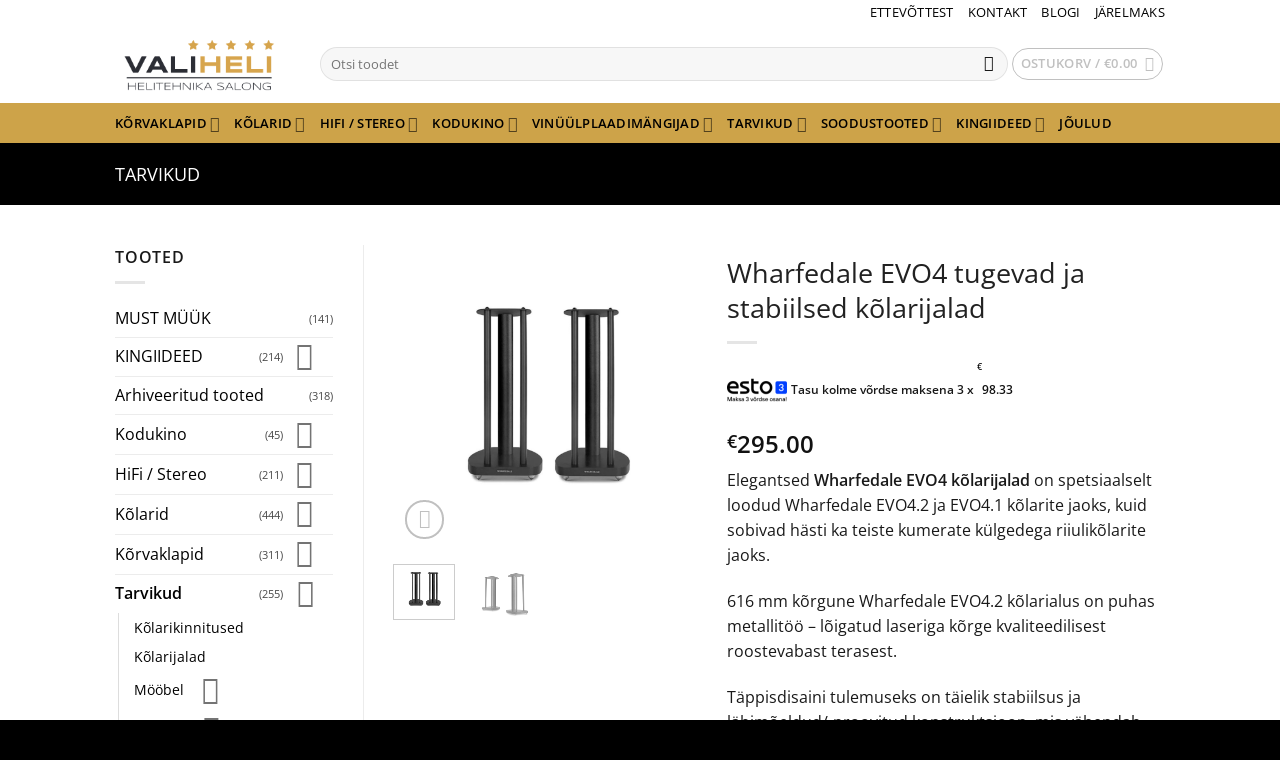

--- FILE ---
content_type: text/html; charset=UTF-8
request_url: https://pood.valiheli.ee/wharfedale-evo4-kolarijalad/
body_size: 32627
content:
<!DOCTYPE html>
<html lang="et" class="loading-site no-js">
<head>
	<meta charset="UTF-8" />
	<link rel="profile" href="http://gmpg.org/xfn/11" />
	<link rel="pingback" href="https://pood.valiheli.ee/xmlrpc.php" />

	<script>(function(html){html.className = html.className.replace(/\bno-js\b/,'js')})(document.documentElement);</script>
<title>Wharfedale EVO4 tugevad ja stabiilsed kõlarijalad - Valiheli</title>

<!-- Google Tag Manager for WordPress by gtm4wp.com -->
<script data-cfasync="false" data-pagespeed-no-defer>
	var gtm4wp_datalayer_name = "dataLayer";
	var dataLayer = dataLayer || [];
	const gtm4wp_use_sku_instead = 0;
	const gtm4wp_currency = 'EUR';
	const gtm4wp_product_per_impression = 10;
	const gtm4wp_clear_ecommerce = false;
	const gtm4wp_datalayer_max_timeout = 2000;
</script>
<!-- End Google Tag Manager for WordPress by gtm4wp.com --><meta name="viewport" content="width=device-width, initial-scale=1" /><script>window._wca = window._wca || [];</script>

<!-- The SEO Framework by Sybre Waaijer -->
<meta name="robots" content="max-snippet:-1,max-image-preview:standard,max-video-preview:-1" />
<link rel="canonical" href="https://pood.valiheli.ee/wharfedale-evo4-kolarijalad/" />
<meta name="description" content="Elegantsed Wharfedale EVO4 kõlarijalad on spetsiaalselt loodud Wharfedale EVO4.2 ja EVO4.1 riiulikõlarite jaoks “tõstes” need just õigele kuulamiskõrgusele" />
<meta property="og:type" content="product" />
<meta property="og:locale" content="et_EE" />
<meta property="og:site_name" content="Valiheli" />
<meta property="og:title" content="Wharfedale EVO4 tugevad ja stabiilsed kõlarijalad" />
<meta property="og:description" content="Elegantsed Wharfedale EVO4 kõlarijalad on spetsiaalselt loodud Wharfedale EVO4.2 ja EVO4.1 riiulikõlarite jaoks “tõstes” need just õigele kuulamiskõrgusele" />
<meta property="og:url" content="https://pood.valiheli.ee/wharfedale-evo4-kolarijalad/" />
<meta property="og:image" content="https://i0.wp.com/pood.valiheli.ee/wp-content/uploads/2022/03/Wharfedale-Evo4-Stands_1.jpg?fit=1200%2C1200&amp;ssl=1" />
<meta property="og:image:width" content="1200" />
<meta property="og:image:height" content="1200" />
<meta property="og:image:alt" content="Wharfedale Evo4 Stands kõlarijalad" />
<meta property="og:image" content="https://i0.wp.com/pood.valiheli.ee/wp-content/uploads/2022/03/Wharfedale-Evo4-Stands_2.jpg?fit=1200%2C1200&amp;ssl=1" />
<meta property="og:image:width" content="1200" />
<meta property="og:image:height" content="1200" />
<meta property="og:image:alt" content="Wharfedale Evo 4.2 Stand kõlarijalad" />
<meta property="article:published_time" content="2022-03-11T11:12:44+00:00" />
<meta property="article:modified_time" content="2024-08-06T09:22:43+00:00" />
<meta name="twitter:card" content="summary_large_image" />
<meta name="twitter:title" content="Wharfedale EVO4 tugevad ja stabiilsed kõlarijalad" />
<meta name="twitter:description" content="Elegantsed Wharfedale EVO4 kõlarijalad on spetsiaalselt loodud Wharfedale EVO4.2 ja EVO4.1 riiulikõlarite jaoks “tõstes” need just õigele kuulamiskõrgusele" />
<meta name="twitter:image" content="https://i0.wp.com/pood.valiheli.ee/wp-content/uploads/2022/03/Wharfedale-Evo4-Stands_1.jpg?fit=1200%2C1200&amp;ssl=1" />
<meta name="twitter:image:alt" content="Wharfedale Evo4 Stands kõlarijalad" />
<script type="application/ld+json">{"@context":"https://schema.org","@graph":[{"@type":"WebSite","@id":"https://pood.valiheli.ee/#/schema/WebSite","url":"https://pood.valiheli.ee/","name":"Valiheli","description":"Sinu helitehnika salong","inLanguage":"et","potentialAction":{"@type":"SearchAction","target":{"@type":"EntryPoint","urlTemplate":"https://pood.valiheli.ee/search/{search_term_string}/"},"query-input":"required name=search_term_string"},"publisher":{"@type":"Organization","@id":"https://pood.valiheli.ee/#/schema/Organization","name":"Valiheli","url":"https://pood.valiheli.ee/","logo":{"@type":"ImageObject","url":"https://i0.wp.com/pood.valiheli.ee/wp-content/uploads/2020/11/cropped-logo512_512-1.png?fit=512%2C512&ssl=1","contentUrl":"https://i0.wp.com/pood.valiheli.ee/wp-content/uploads/2020/11/cropped-logo512_512-1.png?fit=512%2C512&ssl=1","width":512,"height":512}}},{"@type":"WebPage","@id":"https://pood.valiheli.ee/wharfedale-evo4-kolarijalad/","url":"https://pood.valiheli.ee/wharfedale-evo4-kolarijalad/","name":"Wharfedale EVO4 tugevad ja stabiilsed kõlarijalad - Valiheli","description":"Elegantsed Wharfedale EVO4 kõlarijalad on spetsiaalselt loodud Wharfedale EVO4.2 ja EVO4.1 riiulikõlarite jaoks “tõstes” need just õigele kuulamiskõrgusele","inLanguage":"et","isPartOf":{"@id":"https://pood.valiheli.ee/#/schema/WebSite"},"breadcrumb":{"@type":"BreadcrumbList","@id":"https://pood.valiheli.ee/#/schema/BreadcrumbList","itemListElement":[{"@type":"ListItem","position":1,"item":"https://pood.valiheli.ee/","name":"Valiheli"},{"@type":"ListItem","position":2,"item":"https://pood.valiheli.ee/pood/","name":"Pood"},{"@type":"ListItem","position":3,"name":"Wharfedale EVO4 tugevad ja stabiilsed kõlarijalad"}]},"potentialAction":{"@type":"ReadAction","target":"https://pood.valiheli.ee/wharfedale-evo4-kolarijalad/"},"datePublished":"2022-03-11T11:12:44+00:00","dateModified":"2024-08-06T09:22:43+00:00"}]}</script>
<!-- / The SEO Framework by Sybre Waaijer | 2.73ms meta | 0.24ms boot -->

<link rel='dns-prefetch' href='//static.klaviyo.com' />
<link rel='dns-prefetch' href='//stats.wp.com' />
<link rel='preconnect' href='//i0.wp.com' />
<link rel='preconnect' href='//c0.wp.com' />
<link rel='prefetch' href='https://pood.valiheli.ee/wp-content/themes/flatsome/assets/js/flatsome.js?ver=e2eddd6c228105dac048' />
<link rel='prefetch' href='https://pood.valiheli.ee/wp-content/themes/flatsome/assets/js/chunk.slider.js?ver=3.20.4' />
<link rel='prefetch' href='https://pood.valiheli.ee/wp-content/themes/flatsome/assets/js/chunk.popups.js?ver=3.20.4' />
<link rel='prefetch' href='https://pood.valiheli.ee/wp-content/themes/flatsome/assets/js/chunk.tooltips.js?ver=3.20.4' />
<link rel='prefetch' href='https://pood.valiheli.ee/wp-content/themes/flatsome/assets/js/woocommerce.js?ver=1c9be63d628ff7c3ff4c' />
<link rel="alternate" type="application/rss+xml" title="Valiheli &raquo; RSS" href="https://pood.valiheli.ee/feed/" />
<link rel="alternate" type="application/rss+xml" title="Valiheli &raquo; Kommentaaride RSS" href="https://pood.valiheli.ee/comments/feed/" />
<link rel="alternate" title="oEmbed (JSON)" type="application/json+oembed" href="https://pood.valiheli.ee/wp-json/oembed/1.0/embed?url=https%3A%2F%2Fpood.valiheli.ee%2Fwharfedale-evo4-kolarijalad%2F" />
<link rel="alternate" title="oEmbed (XML)" type="text/xml+oembed" href="https://pood.valiheli.ee/wp-json/oembed/1.0/embed?url=https%3A%2F%2Fpood.valiheli.ee%2Fwharfedale-evo4-kolarijalad%2F&#038;format=xml" />
<style id='wp-img-auto-sizes-contain-inline-css' type='text/css'>
img:is([sizes=auto i],[sizes^="auto," i]){contain-intrinsic-size:3000px 1500px}
/*# sourceURL=wp-img-auto-sizes-contain-inline-css */
</style>
<style id='wp-block-library-inline-css' type='text/css'>
:root{--wp-block-synced-color:#7a00df;--wp-block-synced-color--rgb:122,0,223;--wp-bound-block-color:var(--wp-block-synced-color);--wp-editor-canvas-background:#ddd;--wp-admin-theme-color:#007cba;--wp-admin-theme-color--rgb:0,124,186;--wp-admin-theme-color-darker-10:#006ba1;--wp-admin-theme-color-darker-10--rgb:0,107,160.5;--wp-admin-theme-color-darker-20:#005a87;--wp-admin-theme-color-darker-20--rgb:0,90,135;--wp-admin-border-width-focus:2px}@media (min-resolution:192dpi){:root{--wp-admin-border-width-focus:1.5px}}.wp-element-button{cursor:pointer}:root .has-very-light-gray-background-color{background-color:#eee}:root .has-very-dark-gray-background-color{background-color:#313131}:root .has-very-light-gray-color{color:#eee}:root .has-very-dark-gray-color{color:#313131}:root .has-vivid-green-cyan-to-vivid-cyan-blue-gradient-background{background:linear-gradient(135deg,#00d084,#0693e3)}:root .has-purple-crush-gradient-background{background:linear-gradient(135deg,#34e2e4,#4721fb 50%,#ab1dfe)}:root .has-hazy-dawn-gradient-background{background:linear-gradient(135deg,#faaca8,#dad0ec)}:root .has-subdued-olive-gradient-background{background:linear-gradient(135deg,#fafae1,#67a671)}:root .has-atomic-cream-gradient-background{background:linear-gradient(135deg,#fdd79a,#004a59)}:root .has-nightshade-gradient-background{background:linear-gradient(135deg,#330968,#31cdcf)}:root .has-midnight-gradient-background{background:linear-gradient(135deg,#020381,#2874fc)}:root{--wp--preset--font-size--normal:16px;--wp--preset--font-size--huge:42px}.has-regular-font-size{font-size:1em}.has-larger-font-size{font-size:2.625em}.has-normal-font-size{font-size:var(--wp--preset--font-size--normal)}.has-huge-font-size{font-size:var(--wp--preset--font-size--huge)}.has-text-align-center{text-align:center}.has-text-align-left{text-align:left}.has-text-align-right{text-align:right}.has-fit-text{white-space:nowrap!important}#end-resizable-editor-section{display:none}.aligncenter{clear:both}.items-justified-left{justify-content:flex-start}.items-justified-center{justify-content:center}.items-justified-right{justify-content:flex-end}.items-justified-space-between{justify-content:space-between}.screen-reader-text{border:0;clip-path:inset(50%);height:1px;margin:-1px;overflow:hidden;padding:0;position:absolute;width:1px;word-wrap:normal!important}.screen-reader-text:focus{background-color:#ddd;clip-path:none;color:#444;display:block;font-size:1em;height:auto;left:5px;line-height:normal;padding:15px 23px 14px;text-decoration:none;top:5px;width:auto;z-index:100000}html :where(.has-border-color){border-style:solid}html :where([style*=border-top-color]){border-top-style:solid}html :where([style*=border-right-color]){border-right-style:solid}html :where([style*=border-bottom-color]){border-bottom-style:solid}html :where([style*=border-left-color]){border-left-style:solid}html :where([style*=border-width]){border-style:solid}html :where([style*=border-top-width]){border-top-style:solid}html :where([style*=border-right-width]){border-right-style:solid}html :where([style*=border-bottom-width]){border-bottom-style:solid}html :where([style*=border-left-width]){border-left-style:solid}html :where(img[class*=wp-image-]){height:auto;max-width:100%}:where(figure){margin:0 0 1em}html :where(.is-position-sticky){--wp-admin--admin-bar--position-offset:var(--wp-admin--admin-bar--height,0px)}@media screen and (max-width:600px){html :where(.is-position-sticky){--wp-admin--admin-bar--position-offset:0px}}

/*# sourceURL=wp-block-library-inline-css */
</style><link rel='stylesheet' id='wc-blocks-style-css' href='https://c0.wp.com/p/woocommerce/10.4.2/assets/client/blocks/wc-blocks.css' type='text/css' media='all' />
<style id='global-styles-inline-css' type='text/css'>
:root{--wp--preset--aspect-ratio--square: 1;--wp--preset--aspect-ratio--4-3: 4/3;--wp--preset--aspect-ratio--3-4: 3/4;--wp--preset--aspect-ratio--3-2: 3/2;--wp--preset--aspect-ratio--2-3: 2/3;--wp--preset--aspect-ratio--16-9: 16/9;--wp--preset--aspect-ratio--9-16: 9/16;--wp--preset--color--black: #000000;--wp--preset--color--cyan-bluish-gray: #abb8c3;--wp--preset--color--white: #ffffff;--wp--preset--color--pale-pink: #f78da7;--wp--preset--color--vivid-red: #cf2e2e;--wp--preset--color--luminous-vivid-orange: #ff6900;--wp--preset--color--luminous-vivid-amber: #fcb900;--wp--preset--color--light-green-cyan: #7bdcb5;--wp--preset--color--vivid-green-cyan: #00d084;--wp--preset--color--pale-cyan-blue: #8ed1fc;--wp--preset--color--vivid-cyan-blue: #0693e3;--wp--preset--color--vivid-purple: #9b51e0;--wp--preset--color--primary: #000000;--wp--preset--color--secondary: #d6a54d;--wp--preset--color--success: #373942;--wp--preset--color--alert: #b20000;--wp--preset--gradient--vivid-cyan-blue-to-vivid-purple: linear-gradient(135deg,rgb(6,147,227) 0%,rgb(155,81,224) 100%);--wp--preset--gradient--light-green-cyan-to-vivid-green-cyan: linear-gradient(135deg,rgb(122,220,180) 0%,rgb(0,208,130) 100%);--wp--preset--gradient--luminous-vivid-amber-to-luminous-vivid-orange: linear-gradient(135deg,rgb(252,185,0) 0%,rgb(255,105,0) 100%);--wp--preset--gradient--luminous-vivid-orange-to-vivid-red: linear-gradient(135deg,rgb(255,105,0) 0%,rgb(207,46,46) 100%);--wp--preset--gradient--very-light-gray-to-cyan-bluish-gray: linear-gradient(135deg,rgb(238,238,238) 0%,rgb(169,184,195) 100%);--wp--preset--gradient--cool-to-warm-spectrum: linear-gradient(135deg,rgb(74,234,220) 0%,rgb(151,120,209) 20%,rgb(207,42,186) 40%,rgb(238,44,130) 60%,rgb(251,105,98) 80%,rgb(254,248,76) 100%);--wp--preset--gradient--blush-light-purple: linear-gradient(135deg,rgb(255,206,236) 0%,rgb(152,150,240) 100%);--wp--preset--gradient--blush-bordeaux: linear-gradient(135deg,rgb(254,205,165) 0%,rgb(254,45,45) 50%,rgb(107,0,62) 100%);--wp--preset--gradient--luminous-dusk: linear-gradient(135deg,rgb(255,203,112) 0%,rgb(199,81,192) 50%,rgb(65,88,208) 100%);--wp--preset--gradient--pale-ocean: linear-gradient(135deg,rgb(255,245,203) 0%,rgb(182,227,212) 50%,rgb(51,167,181) 100%);--wp--preset--gradient--electric-grass: linear-gradient(135deg,rgb(202,248,128) 0%,rgb(113,206,126) 100%);--wp--preset--gradient--midnight: linear-gradient(135deg,rgb(2,3,129) 0%,rgb(40,116,252) 100%);--wp--preset--font-size--small: 13px;--wp--preset--font-size--medium: 20px;--wp--preset--font-size--large: 36px;--wp--preset--font-size--x-large: 42px;--wp--preset--spacing--20: 0.44rem;--wp--preset--spacing--30: 0.67rem;--wp--preset--spacing--40: 1rem;--wp--preset--spacing--50: 1.5rem;--wp--preset--spacing--60: 2.25rem;--wp--preset--spacing--70: 3.38rem;--wp--preset--spacing--80: 5.06rem;--wp--preset--shadow--natural: 6px 6px 9px rgba(0, 0, 0, 0.2);--wp--preset--shadow--deep: 12px 12px 50px rgba(0, 0, 0, 0.4);--wp--preset--shadow--sharp: 6px 6px 0px rgba(0, 0, 0, 0.2);--wp--preset--shadow--outlined: 6px 6px 0px -3px rgb(255, 255, 255), 6px 6px rgb(0, 0, 0);--wp--preset--shadow--crisp: 6px 6px 0px rgb(0, 0, 0);}:where(body) { margin: 0; }.wp-site-blocks > .alignleft { float: left; margin-right: 2em; }.wp-site-blocks > .alignright { float: right; margin-left: 2em; }.wp-site-blocks > .aligncenter { justify-content: center; margin-left: auto; margin-right: auto; }:where(.is-layout-flex){gap: 0.5em;}:where(.is-layout-grid){gap: 0.5em;}.is-layout-flow > .alignleft{float: left;margin-inline-start: 0;margin-inline-end: 2em;}.is-layout-flow > .alignright{float: right;margin-inline-start: 2em;margin-inline-end: 0;}.is-layout-flow > .aligncenter{margin-left: auto !important;margin-right: auto !important;}.is-layout-constrained > .alignleft{float: left;margin-inline-start: 0;margin-inline-end: 2em;}.is-layout-constrained > .alignright{float: right;margin-inline-start: 2em;margin-inline-end: 0;}.is-layout-constrained > .aligncenter{margin-left: auto !important;margin-right: auto !important;}.is-layout-constrained > :where(:not(.alignleft):not(.alignright):not(.alignfull)){margin-left: auto !important;margin-right: auto !important;}body .is-layout-flex{display: flex;}.is-layout-flex{flex-wrap: wrap;align-items: center;}.is-layout-flex > :is(*, div){margin: 0;}body .is-layout-grid{display: grid;}.is-layout-grid > :is(*, div){margin: 0;}body{padding-top: 0px;padding-right: 0px;padding-bottom: 0px;padding-left: 0px;}a:where(:not(.wp-element-button)){text-decoration: none;}:root :where(.wp-element-button, .wp-block-button__link){background-color: #32373c;border-width: 0;color: #fff;font-family: inherit;font-size: inherit;font-style: inherit;font-weight: inherit;letter-spacing: inherit;line-height: inherit;padding-top: calc(0.667em + 2px);padding-right: calc(1.333em + 2px);padding-bottom: calc(0.667em + 2px);padding-left: calc(1.333em + 2px);text-decoration: none;text-transform: inherit;}.has-black-color{color: var(--wp--preset--color--black) !important;}.has-cyan-bluish-gray-color{color: var(--wp--preset--color--cyan-bluish-gray) !important;}.has-white-color{color: var(--wp--preset--color--white) !important;}.has-pale-pink-color{color: var(--wp--preset--color--pale-pink) !important;}.has-vivid-red-color{color: var(--wp--preset--color--vivid-red) !important;}.has-luminous-vivid-orange-color{color: var(--wp--preset--color--luminous-vivid-orange) !important;}.has-luminous-vivid-amber-color{color: var(--wp--preset--color--luminous-vivid-amber) !important;}.has-light-green-cyan-color{color: var(--wp--preset--color--light-green-cyan) !important;}.has-vivid-green-cyan-color{color: var(--wp--preset--color--vivid-green-cyan) !important;}.has-pale-cyan-blue-color{color: var(--wp--preset--color--pale-cyan-blue) !important;}.has-vivid-cyan-blue-color{color: var(--wp--preset--color--vivid-cyan-blue) !important;}.has-vivid-purple-color{color: var(--wp--preset--color--vivid-purple) !important;}.has-primary-color{color: var(--wp--preset--color--primary) !important;}.has-secondary-color{color: var(--wp--preset--color--secondary) !important;}.has-success-color{color: var(--wp--preset--color--success) !important;}.has-alert-color{color: var(--wp--preset--color--alert) !important;}.has-black-background-color{background-color: var(--wp--preset--color--black) !important;}.has-cyan-bluish-gray-background-color{background-color: var(--wp--preset--color--cyan-bluish-gray) !important;}.has-white-background-color{background-color: var(--wp--preset--color--white) !important;}.has-pale-pink-background-color{background-color: var(--wp--preset--color--pale-pink) !important;}.has-vivid-red-background-color{background-color: var(--wp--preset--color--vivid-red) !important;}.has-luminous-vivid-orange-background-color{background-color: var(--wp--preset--color--luminous-vivid-orange) !important;}.has-luminous-vivid-amber-background-color{background-color: var(--wp--preset--color--luminous-vivid-amber) !important;}.has-light-green-cyan-background-color{background-color: var(--wp--preset--color--light-green-cyan) !important;}.has-vivid-green-cyan-background-color{background-color: var(--wp--preset--color--vivid-green-cyan) !important;}.has-pale-cyan-blue-background-color{background-color: var(--wp--preset--color--pale-cyan-blue) !important;}.has-vivid-cyan-blue-background-color{background-color: var(--wp--preset--color--vivid-cyan-blue) !important;}.has-vivid-purple-background-color{background-color: var(--wp--preset--color--vivid-purple) !important;}.has-primary-background-color{background-color: var(--wp--preset--color--primary) !important;}.has-secondary-background-color{background-color: var(--wp--preset--color--secondary) !important;}.has-success-background-color{background-color: var(--wp--preset--color--success) !important;}.has-alert-background-color{background-color: var(--wp--preset--color--alert) !important;}.has-black-border-color{border-color: var(--wp--preset--color--black) !important;}.has-cyan-bluish-gray-border-color{border-color: var(--wp--preset--color--cyan-bluish-gray) !important;}.has-white-border-color{border-color: var(--wp--preset--color--white) !important;}.has-pale-pink-border-color{border-color: var(--wp--preset--color--pale-pink) !important;}.has-vivid-red-border-color{border-color: var(--wp--preset--color--vivid-red) !important;}.has-luminous-vivid-orange-border-color{border-color: var(--wp--preset--color--luminous-vivid-orange) !important;}.has-luminous-vivid-amber-border-color{border-color: var(--wp--preset--color--luminous-vivid-amber) !important;}.has-light-green-cyan-border-color{border-color: var(--wp--preset--color--light-green-cyan) !important;}.has-vivid-green-cyan-border-color{border-color: var(--wp--preset--color--vivid-green-cyan) !important;}.has-pale-cyan-blue-border-color{border-color: var(--wp--preset--color--pale-cyan-blue) !important;}.has-vivid-cyan-blue-border-color{border-color: var(--wp--preset--color--vivid-cyan-blue) !important;}.has-vivid-purple-border-color{border-color: var(--wp--preset--color--vivid-purple) !important;}.has-primary-border-color{border-color: var(--wp--preset--color--primary) !important;}.has-secondary-border-color{border-color: var(--wp--preset--color--secondary) !important;}.has-success-border-color{border-color: var(--wp--preset--color--success) !important;}.has-alert-border-color{border-color: var(--wp--preset--color--alert) !important;}.has-vivid-cyan-blue-to-vivid-purple-gradient-background{background: var(--wp--preset--gradient--vivid-cyan-blue-to-vivid-purple) !important;}.has-light-green-cyan-to-vivid-green-cyan-gradient-background{background: var(--wp--preset--gradient--light-green-cyan-to-vivid-green-cyan) !important;}.has-luminous-vivid-amber-to-luminous-vivid-orange-gradient-background{background: var(--wp--preset--gradient--luminous-vivid-amber-to-luminous-vivid-orange) !important;}.has-luminous-vivid-orange-to-vivid-red-gradient-background{background: var(--wp--preset--gradient--luminous-vivid-orange-to-vivid-red) !important;}.has-very-light-gray-to-cyan-bluish-gray-gradient-background{background: var(--wp--preset--gradient--very-light-gray-to-cyan-bluish-gray) !important;}.has-cool-to-warm-spectrum-gradient-background{background: var(--wp--preset--gradient--cool-to-warm-spectrum) !important;}.has-blush-light-purple-gradient-background{background: var(--wp--preset--gradient--blush-light-purple) !important;}.has-blush-bordeaux-gradient-background{background: var(--wp--preset--gradient--blush-bordeaux) !important;}.has-luminous-dusk-gradient-background{background: var(--wp--preset--gradient--luminous-dusk) !important;}.has-pale-ocean-gradient-background{background: var(--wp--preset--gradient--pale-ocean) !important;}.has-electric-grass-gradient-background{background: var(--wp--preset--gradient--electric-grass) !important;}.has-midnight-gradient-background{background: var(--wp--preset--gradient--midnight) !important;}.has-small-font-size{font-size: var(--wp--preset--font-size--small) !important;}.has-medium-font-size{font-size: var(--wp--preset--font-size--medium) !important;}.has-large-font-size{font-size: var(--wp--preset--font-size--large) !important;}.has-x-large-font-size{font-size: var(--wp--preset--font-size--x-large) !important;}
/*# sourceURL=global-styles-inline-css */
</style>

<style id='woocommerce-inline-inline-css' type='text/css'>
.woocommerce form .form-row .required { visibility: visible; }
/*# sourceURL=woocommerce-inline-inline-css */
</style>
<link rel='stylesheet' id='wpo_min-header-0-css' href='https://pood.valiheli.ee/wp-content/cache/wpo-minify/1766275868/assets/wpo-minify-header-8bc8ab1a.min.css' type='text/css' media='all' />
<link rel='stylesheet' id='photoswipe-css' href='https://c0.wp.com/p/woocommerce/10.4.2/assets/css/photoswipe/photoswipe.min.css' type='text/css' media='all' />
<link rel='stylesheet' id='photoswipe-default-skin-css' href='https://c0.wp.com/p/woocommerce/10.4.2/assets/css/photoswipe/default-skin/default-skin.min.css' type='text/css' media='all' />
<link rel='stylesheet' id='wpo_min-header-3-css' href='https://pood.valiheli.ee/wp-content/cache/wpo-minify/1766275868/assets/wpo-minify-header-9690268d.min.css' type='text/css' media='all' />
<link rel='stylesheet' id='dashicons-css' href='https://c0.wp.com/c/6.9/wp-includes/css/dashicons.min.css' type='text/css' media='all' />
<link rel='stylesheet' id='wpo_min-header-5-css' href='https://pood.valiheli.ee/wp-content/cache/wpo-minify/1766275868/assets/wpo-minify-header-d20022c1.min.css' type='text/css' media='all' />
<script type="text/javascript">
            window._nslDOMReady = (function () {
                const executedCallbacks = new Set();
            
                return function (callback) {
                    /**
                    * Third parties might dispatch DOMContentLoaded events, so we need to ensure that we only run our callback once!
                    */
                    if (executedCallbacks.has(callback)) return;
            
                    const wrappedCallback = function () {
                        if (executedCallbacks.has(callback)) return;
                        executedCallbacks.add(callback);
                        callback();
                    };
            
                    if (document.readyState === "complete" || document.readyState === "interactive") {
                        wrappedCallback();
                    } else {
                        document.addEventListener("DOMContentLoaded", wrappedCallback);
                    }
                };
            })();
        </script><script type="text/javascript" src="https://c0.wp.com/c/6.9/wp-includes/js/jquery/jquery.min.js" id="jquery-core-js"></script>
<script type="text/javascript" src="https://c0.wp.com/c/6.9/wp-includes/js/jquery/jquery-migrate.min.js" id="jquery-migrate-js"></script>
<script type="text/javascript" id="wc-settings-dep-in-header-js-after">
/* <![CDATA[ */
console.warn( "Scripts that have a dependency on [wc-settings, wc-blocks-checkout] must be loaded in the footer, klaviyo-klaviyo-checkout-block-editor-script was registered to load in the header, but has been switched to load in the footer instead. See https://github.com/woocommerce/woocommerce-gutenberg-products-block/pull/5059" );
console.warn( "Scripts that have a dependency on [wc-settings, wc-blocks-checkout] must be loaded in the footer, klaviyo-klaviyo-checkout-block-view-script was registered to load in the header, but has been switched to load in the footer instead. See https://github.com/woocommerce/woocommerce-gutenberg-products-block/pull/5059" );
//# sourceURL=wc-settings-dep-in-header-js-after
/* ]]> */
</script>
<script type="text/javascript" src="https://c0.wp.com/p/woocommerce/10.4.2/assets/js/jquery-blockui/jquery.blockUI.min.js" id="wc-jquery-blockui-js" data-wp-strategy="defer"></script>
<script type="text/javascript" src="https://c0.wp.com/p/woocommerce/10.4.2/assets/js/js-cookie/js.cookie.min.js" id="wc-js-cookie-js" data-wp-strategy="defer"></script>
<script type="text/javascript" id="wpo_min-header-0-js-extra">
/* <![CDATA[ */
var woof_husky_txt = {"ajax_url":"https://pood.valiheli.ee/wp-admin/admin-ajax.php","plugin_uri":"https://pood.valiheli.ee/wp-content/plugins/woocommerce-products-filter/ext/by_text/","loader":"https://pood.valiheli.ee/wp-content/plugins/woocommerce-products-filter/ext/by_text/assets/img/ajax-loader.gif","not_found":"Nothing found!","prev":"Prev","next":"Next","site_link":"https://pood.valiheli.ee","default_data":{"placeholder":"","behavior":"title","search_by_full_word":0,"autocomplete":1,"how_to_open_links":0,"taxonomy_compatibility":0,"sku_compatibility":0,"custom_fields":"","search_desc_variant":0,"view_text_length":10,"min_symbols":3,"max_posts":10,"image":"","notes_for_customer":"","template":"default","max_open_height":300,"page":0}};
//# sourceURL=wpo_min-header-0-js-extra
/* ]]> */
</script>
<script type="text/javascript" src="https://pood.valiheli.ee/wp-content/cache/wpo-minify/1766275868/assets/wpo-minify-header-166b041d.min.js" id="wpo_min-header-0-js"></script>
<script type="text/javascript" id="wc-add-to-cart-js-extra">
/* <![CDATA[ */
var wc_add_to_cart_params = {"ajax_url":"/wp-admin/admin-ajax.php","wc_ajax_url":"/?wc-ajax=%%endpoint%%","i18n_view_cart":"Vaata ostukorvi","cart_url":"https://pood.valiheli.ee/ostukorv/","is_cart":"","cart_redirect_after_add":"no"};
//# sourceURL=wc-add-to-cart-js-extra
/* ]]> */
</script>
<script type="text/javascript" src="https://c0.wp.com/p/woocommerce/10.4.2/assets/js/frontend/add-to-cart.min.js" id="wc-add-to-cart-js" defer="defer" data-wp-strategy="defer"></script>
<script type="text/javascript" src="https://c0.wp.com/p/woocommerce/10.4.2/assets/js/photoswipe/photoswipe.min.js" id="wc-photoswipe-js" defer="defer" data-wp-strategy="defer"></script>
<script type="text/javascript" src="https://c0.wp.com/p/woocommerce/10.4.2/assets/js/photoswipe/photoswipe-ui-default.min.js" id="wc-photoswipe-ui-default-js" defer="defer" data-wp-strategy="defer"></script>
<script type="text/javascript" id="wc-single-product-js-extra">
/* <![CDATA[ */
var wc_single_product_params = {"i18n_required_rating_text":"Palun vali hinnang","i18n_rating_options":["1 of 5 stars","2 of 5 stars","3 of 5 stars","4 of 5 stars","5 of 5 stars"],"i18n_product_gallery_trigger_text":"View full-screen image gallery","review_rating_required":"yes","flexslider":{"rtl":false,"animation":"slide","smoothHeight":true,"directionNav":false,"controlNav":"thumbnails","slideshow":false,"animationSpeed":500,"animationLoop":false,"allowOneSlide":false},"zoom_enabled":"","zoom_options":[],"photoswipe_enabled":"1","photoswipe_options":{"shareEl":false,"closeOnScroll":false,"history":false,"hideAnimationDuration":0,"showAnimationDuration":0},"flexslider_enabled":""};
//# sourceURL=wc-single-product-js-extra
/* ]]> */
</script>
<script type="text/javascript" src="https://c0.wp.com/p/woocommerce/10.4.2/assets/js/frontend/single-product.min.js" id="wc-single-product-js" defer="defer" data-wp-strategy="defer"></script>
<script type="text/javascript" id="wpo_min-header-10-js-extra">
/* <![CDATA[ */
var conditional_shipping_settings = {"trigger_fields":[]};
//# sourceURL=wpo_min-header-10-js-extra
/* ]]> */
</script>
<script type="text/javascript" src="https://pood.valiheli.ee/wp-content/cache/wpo-minify/1766275868/assets/wpo-minify-header-f6fd1c57.min.js" id="wpo_min-header-10-js"></script>
<script type="text/javascript" src="https://stats.wp.com/s-202603.js" id="woocommerce-analytics-js" defer="defer" data-wp-strategy="defer"></script>
<link rel="https://api.w.org/" href="https://pood.valiheli.ee/wp-json/" /><link rel="alternate" title="JSON" type="application/json" href="https://pood.valiheli.ee/wp-json/wp/v2/product/6030" /><link rel="EditURI" type="application/rsd+xml" title="RSD" href="https://pood.valiheli.ee/xmlrpc.php?rsd" />
<script async defer data-domain='pood.valiheli.ee' src='https://plausible.io/js/plausible.js'></script><!-- Google Tag Manager -->
<script>(function(w,d,s,l,i){w[l]=w[l]||[];w[l].push({'gtm.start':
new Date().getTime(),event:'gtm.js'});var f=d.getElementsByTagName(s)[0],
j=d.createElement(s),dl=l!='dataLayer'?'&l='+l:'';j.async=true;j.src=
'https://www.googletagmanager.com/gtm.js?id='+i+dl;f.parentNode.insertBefore(j,f);
})(window,document,'script','dataLayer','GTM-58RL797B');</script>
<!-- End Google Tag Manager -->        <script>
            (function ($) {
                const styles = `
                .monthly_payment {
                    font-size: 12px;
                }
                .products .product .esto_calculator {
                    margin-bottom: 16px;
                }
            `;
                const styleSheet = document.createElement('style');
                styleSheet.type = 'text/css';
                styleSheet.innerText = styles;
                document.head.appendChild(styleSheet);
            })(jQuery);
        </script>
        
<!-- This website runs the Product Feed PRO for WooCommerce by AdTribes.io plugin - version woocommercesea_option_installed_version -->
	<style>img#wpstats{display:none}</style>
		
<!-- Google Tag Manager for WordPress by gtm4wp.com -->
<!-- GTM Container placement set to off -->
<script data-cfasync="false" data-pagespeed-no-defer>
	var dataLayer_content = {"pagePostType":"product","pagePostType2":"single-product","pagePostAuthor":"Bertil Tüvi","customerTotalOrders":0,"customerTotalOrderValue":0,"customerFirstName":"","customerLastName":"","customerBillingFirstName":"","customerBillingLastName":"","customerBillingCompany":"","customerBillingAddress1":"","customerBillingAddress2":"","customerBillingCity":"","customerBillingState":"","customerBillingPostcode":"","customerBillingCountry":"","customerBillingEmail":"","customerBillingEmailHash":"","customerBillingPhone":"","customerShippingFirstName":"","customerShippingLastName":"","customerShippingCompany":"","customerShippingAddress1":"","customerShippingAddress2":"","customerShippingCity":"","customerShippingState":"","customerShippingPostcode":"","customerShippingCountry":"","cartContent":{"totals":{"applied_coupons":[],"discount_total":0,"subtotal":0,"total":0},"items":[]},"productRatingCounts":[],"productAverageRating":0,"productReviewCount":0,"productType":"simple","productIsVariable":0};
	dataLayer.push( dataLayer_content );
</script>
<script data-cfasync="false" data-pagespeed-no-defer>
	console.warn && console.warn("[GTM4WP] Google Tag Manager container code placement set to OFF !!!");
	console.warn && console.warn("[GTM4WP] Data layer codes are active but GTM container must be loaded using custom coding !!!");
</script>
<!-- End Google Tag Manager for WordPress by gtm4wp.com -->	<noscript><style>.woocommerce-product-gallery{ opacity: 1 !important; }</style></noscript>
	<link rel="icon" href="https://i0.wp.com/pood.valiheli.ee/wp-content/uploads/2020/11/cropped-logo512_512-1.png?fit=32%2C32&#038;ssl=1" sizes="32x32" />
<link rel="icon" href="https://i0.wp.com/pood.valiheli.ee/wp-content/uploads/2020/11/cropped-logo512_512-1.png?fit=192%2C192&#038;ssl=1" sizes="192x192" />
<link rel="apple-touch-icon" href="https://i0.wp.com/pood.valiheli.ee/wp-content/uploads/2020/11/cropped-logo512_512-1.png?fit=180%2C180&#038;ssl=1" />
<meta name="msapplication-TileImage" content="https://i0.wp.com/pood.valiheli.ee/wp-content/uploads/2020/11/cropped-logo512_512-1.png?fit=270%2C270&#038;ssl=1" />
<style id="custom-css" type="text/css">:root {--primary-color: #000000;--fs-color-primary: #000000;--fs-color-secondary: #d6a54d;--fs-color-success: #373942;--fs-color-alert: #b20000;--fs-color-base: #191919;--fs-experimental-link-color: #000000;--fs-experimental-link-color-hover: #673c0d;}.tooltipster-base {--tooltip-color: #fff;--tooltip-bg-color: #000;}.off-canvas-right .mfp-content, .off-canvas-left .mfp-content {--drawer-width: 300px;}.off-canvas .mfp-content.off-canvas-cart {--drawer-width: 360px;}.header-main{height: 78px}#logo img{max-height: 78px}#logo{width:175px;}.header-bottom{min-height: 35px}.header-top{min-height: 24px}.transparent .header-main{height: 30px}.transparent #logo img{max-height: 30px}.has-transparent + .page-title:first-of-type,.has-transparent + #main > .page-title,.has-transparent + #main > div > .page-title,.has-transparent + #main .page-header-wrapper:first-of-type .page-title{padding-top: 110px;}.header.show-on-scroll,.stuck .header-main{height:70px!important}.stuck #logo img{max-height: 70px!important}.search-form{ width: 100%;}.header-bg-color {background-color: rgba(255,255,255,0.9)}.header-bottom {background-color: #cda349}.top-bar-nav > li > a{line-height: 15px }.header-main .nav > li > a{line-height: 26px }.stuck .header-main .nav > li > a{line-height: 50px }@media (max-width: 549px) {.header-main{height: 93px}#logo img{max-height: 93px}}.nav-dropdown-has-arrow.nav-dropdown-has-border li.has-dropdown:before{border-bottom-color: #000000;}.nav .nav-dropdown{border-color: #000000 }.nav-dropdown{border-radius:3px}.nav-dropdown{font-size:92%}.nav-dropdown-has-arrow li.has-dropdown:after{border-bottom-color: #efefef;}.nav .nav-dropdown{background-color: #efefef}.header-top{background-color:#ffffff!important;}h1,h2,h3,h4,h5,h6,.heading-font{color: #212121;}body{font-family: "Open Sans", sans-serif;}body {font-weight: 400;font-style: normal;}.nav > li > a {font-family: "Open Sans", sans-serif;}.mobile-sidebar-levels-2 .nav > li > ul > li > a {font-family: "Open Sans", sans-serif;}.nav > li > a,.mobile-sidebar-levels-2 .nav > li > ul > li > a {font-weight: 600;font-style: normal;}h1,h2,h3,h4,h5,h6,.heading-font, .off-canvas-center .nav-sidebar.nav-vertical > li > a{font-family: "Open Sans", sans-serif;}h1,h2,h3,h4,h5,h6,.heading-font,.banner h1,.banner h2 {font-weight: 400;font-style: ;}.alt-font{font-family: "Dancing Script", sans-serif;}.alt-font {font-weight: 400!important;font-style: normal!important;}.header:not(.transparent) .top-bar-nav > li > a {color: #000000;}.header:not(.transparent) .top-bar-nav.nav > li > a:hover,.header:not(.transparent) .top-bar-nav.nav > li.active > a,.header:not(.transparent) .top-bar-nav.nav > li.current > a,.header:not(.transparent) .top-bar-nav.nav > li > a.active,.header:not(.transparent) .top-bar-nav.nav > li > a.current{color: #140000;}.top-bar-nav.nav-line-bottom > li > a:before,.top-bar-nav.nav-line-grow > li > a:before,.top-bar-nav.nav-line > li > a:before,.top-bar-nav.nav-box > li > a:hover,.top-bar-nav.nav-box > li.active > a,.top-bar-nav.nav-pills > li > a:hover,.top-bar-nav.nav-pills > li.active > a{color:#FFF!important;background-color: #140000;}.header:not(.transparent) .header-bottom-nav.nav > li > a{color: #000000;}.has-equal-box-heights .box-image {padding-top: 84%;}@media screen and (min-width: 550px){.products .box-vertical .box-image{min-width: 200px!important;width: 200px!important;}}.footer-1{background-color: #EFEFEF}.footer-2{background-color: #d7a54e}.absolute-footer, html{background-color: #000000}button[name='update_cart'] { display: none; }.nav-vertical-fly-out > li + li {border-top-width: 1px; border-top-style: solid;}.label-new.menu-item > a:after{content:"New";}.label-hot.menu-item > a:after{content:"Hot";}.label-sale.menu-item > a:after{content:"Sale";}.label-popular.menu-item > a:after{content:"Popular";}</style><style id="kirki-inline-styles">/* cyrillic-ext */
@font-face {
  font-family: 'Open Sans';
  font-style: normal;
  font-weight: 400;
  font-stretch: 100%;
  font-display: swap;
  src: url(https://pood.valiheli.ee/wp-content/fonts/open-sans/memvYaGs126MiZpBA-UvWbX2vVnXBbObj2OVTSKmu1aB.woff2) format('woff2');
  unicode-range: U+0460-052F, U+1C80-1C8A, U+20B4, U+2DE0-2DFF, U+A640-A69F, U+FE2E-FE2F;
}
/* cyrillic */
@font-face {
  font-family: 'Open Sans';
  font-style: normal;
  font-weight: 400;
  font-stretch: 100%;
  font-display: swap;
  src: url(https://pood.valiheli.ee/wp-content/fonts/open-sans/memvYaGs126MiZpBA-UvWbX2vVnXBbObj2OVTSumu1aB.woff2) format('woff2');
  unicode-range: U+0301, U+0400-045F, U+0490-0491, U+04B0-04B1, U+2116;
}
/* greek-ext */
@font-face {
  font-family: 'Open Sans';
  font-style: normal;
  font-weight: 400;
  font-stretch: 100%;
  font-display: swap;
  src: url(https://pood.valiheli.ee/wp-content/fonts/open-sans/memvYaGs126MiZpBA-UvWbX2vVnXBbObj2OVTSOmu1aB.woff2) format('woff2');
  unicode-range: U+1F00-1FFF;
}
/* greek */
@font-face {
  font-family: 'Open Sans';
  font-style: normal;
  font-weight: 400;
  font-stretch: 100%;
  font-display: swap;
  src: url(https://pood.valiheli.ee/wp-content/fonts/open-sans/memvYaGs126MiZpBA-UvWbX2vVnXBbObj2OVTSymu1aB.woff2) format('woff2');
  unicode-range: U+0370-0377, U+037A-037F, U+0384-038A, U+038C, U+038E-03A1, U+03A3-03FF;
}
/* hebrew */
@font-face {
  font-family: 'Open Sans';
  font-style: normal;
  font-weight: 400;
  font-stretch: 100%;
  font-display: swap;
  src: url(https://pood.valiheli.ee/wp-content/fonts/open-sans/memvYaGs126MiZpBA-UvWbX2vVnXBbObj2OVTS2mu1aB.woff2) format('woff2');
  unicode-range: U+0307-0308, U+0590-05FF, U+200C-2010, U+20AA, U+25CC, U+FB1D-FB4F;
}
/* math */
@font-face {
  font-family: 'Open Sans';
  font-style: normal;
  font-weight: 400;
  font-stretch: 100%;
  font-display: swap;
  src: url(https://pood.valiheli.ee/wp-content/fonts/open-sans/memvYaGs126MiZpBA-UvWbX2vVnXBbObj2OVTVOmu1aB.woff2) format('woff2');
  unicode-range: U+0302-0303, U+0305, U+0307-0308, U+0310, U+0312, U+0315, U+031A, U+0326-0327, U+032C, U+032F-0330, U+0332-0333, U+0338, U+033A, U+0346, U+034D, U+0391-03A1, U+03A3-03A9, U+03B1-03C9, U+03D1, U+03D5-03D6, U+03F0-03F1, U+03F4-03F5, U+2016-2017, U+2034-2038, U+203C, U+2040, U+2043, U+2047, U+2050, U+2057, U+205F, U+2070-2071, U+2074-208E, U+2090-209C, U+20D0-20DC, U+20E1, U+20E5-20EF, U+2100-2112, U+2114-2115, U+2117-2121, U+2123-214F, U+2190, U+2192, U+2194-21AE, U+21B0-21E5, U+21F1-21F2, U+21F4-2211, U+2213-2214, U+2216-22FF, U+2308-230B, U+2310, U+2319, U+231C-2321, U+2336-237A, U+237C, U+2395, U+239B-23B7, U+23D0, U+23DC-23E1, U+2474-2475, U+25AF, U+25B3, U+25B7, U+25BD, U+25C1, U+25CA, U+25CC, U+25FB, U+266D-266F, U+27C0-27FF, U+2900-2AFF, U+2B0E-2B11, U+2B30-2B4C, U+2BFE, U+3030, U+FF5B, U+FF5D, U+1D400-1D7FF, U+1EE00-1EEFF;
}
/* symbols */
@font-face {
  font-family: 'Open Sans';
  font-style: normal;
  font-weight: 400;
  font-stretch: 100%;
  font-display: swap;
  src: url(https://pood.valiheli.ee/wp-content/fonts/open-sans/memvYaGs126MiZpBA-UvWbX2vVnXBbObj2OVTUGmu1aB.woff2) format('woff2');
  unicode-range: U+0001-000C, U+000E-001F, U+007F-009F, U+20DD-20E0, U+20E2-20E4, U+2150-218F, U+2190, U+2192, U+2194-2199, U+21AF, U+21E6-21F0, U+21F3, U+2218-2219, U+2299, U+22C4-22C6, U+2300-243F, U+2440-244A, U+2460-24FF, U+25A0-27BF, U+2800-28FF, U+2921-2922, U+2981, U+29BF, U+29EB, U+2B00-2BFF, U+4DC0-4DFF, U+FFF9-FFFB, U+10140-1018E, U+10190-1019C, U+101A0, U+101D0-101FD, U+102E0-102FB, U+10E60-10E7E, U+1D2C0-1D2D3, U+1D2E0-1D37F, U+1F000-1F0FF, U+1F100-1F1AD, U+1F1E6-1F1FF, U+1F30D-1F30F, U+1F315, U+1F31C, U+1F31E, U+1F320-1F32C, U+1F336, U+1F378, U+1F37D, U+1F382, U+1F393-1F39F, U+1F3A7-1F3A8, U+1F3AC-1F3AF, U+1F3C2, U+1F3C4-1F3C6, U+1F3CA-1F3CE, U+1F3D4-1F3E0, U+1F3ED, U+1F3F1-1F3F3, U+1F3F5-1F3F7, U+1F408, U+1F415, U+1F41F, U+1F426, U+1F43F, U+1F441-1F442, U+1F444, U+1F446-1F449, U+1F44C-1F44E, U+1F453, U+1F46A, U+1F47D, U+1F4A3, U+1F4B0, U+1F4B3, U+1F4B9, U+1F4BB, U+1F4BF, U+1F4C8-1F4CB, U+1F4D6, U+1F4DA, U+1F4DF, U+1F4E3-1F4E6, U+1F4EA-1F4ED, U+1F4F7, U+1F4F9-1F4FB, U+1F4FD-1F4FE, U+1F503, U+1F507-1F50B, U+1F50D, U+1F512-1F513, U+1F53E-1F54A, U+1F54F-1F5FA, U+1F610, U+1F650-1F67F, U+1F687, U+1F68D, U+1F691, U+1F694, U+1F698, U+1F6AD, U+1F6B2, U+1F6B9-1F6BA, U+1F6BC, U+1F6C6-1F6CF, U+1F6D3-1F6D7, U+1F6E0-1F6EA, U+1F6F0-1F6F3, U+1F6F7-1F6FC, U+1F700-1F7FF, U+1F800-1F80B, U+1F810-1F847, U+1F850-1F859, U+1F860-1F887, U+1F890-1F8AD, U+1F8B0-1F8BB, U+1F8C0-1F8C1, U+1F900-1F90B, U+1F93B, U+1F946, U+1F984, U+1F996, U+1F9E9, U+1FA00-1FA6F, U+1FA70-1FA7C, U+1FA80-1FA89, U+1FA8F-1FAC6, U+1FACE-1FADC, U+1FADF-1FAE9, U+1FAF0-1FAF8, U+1FB00-1FBFF;
}
/* vietnamese */
@font-face {
  font-family: 'Open Sans';
  font-style: normal;
  font-weight: 400;
  font-stretch: 100%;
  font-display: swap;
  src: url(https://pood.valiheli.ee/wp-content/fonts/open-sans/memvYaGs126MiZpBA-UvWbX2vVnXBbObj2OVTSCmu1aB.woff2) format('woff2');
  unicode-range: U+0102-0103, U+0110-0111, U+0128-0129, U+0168-0169, U+01A0-01A1, U+01AF-01B0, U+0300-0301, U+0303-0304, U+0308-0309, U+0323, U+0329, U+1EA0-1EF9, U+20AB;
}
/* latin-ext */
@font-face {
  font-family: 'Open Sans';
  font-style: normal;
  font-weight: 400;
  font-stretch: 100%;
  font-display: swap;
  src: url(https://pood.valiheli.ee/wp-content/fonts/open-sans/memvYaGs126MiZpBA-UvWbX2vVnXBbObj2OVTSGmu1aB.woff2) format('woff2');
  unicode-range: U+0100-02BA, U+02BD-02C5, U+02C7-02CC, U+02CE-02D7, U+02DD-02FF, U+0304, U+0308, U+0329, U+1D00-1DBF, U+1E00-1E9F, U+1EF2-1EFF, U+2020, U+20A0-20AB, U+20AD-20C0, U+2113, U+2C60-2C7F, U+A720-A7FF;
}
/* latin */
@font-face {
  font-family: 'Open Sans';
  font-style: normal;
  font-weight: 400;
  font-stretch: 100%;
  font-display: swap;
  src: url(https://pood.valiheli.ee/wp-content/fonts/open-sans/memvYaGs126MiZpBA-UvWbX2vVnXBbObj2OVTS-muw.woff2) format('woff2');
  unicode-range: U+0000-00FF, U+0131, U+0152-0153, U+02BB-02BC, U+02C6, U+02DA, U+02DC, U+0304, U+0308, U+0329, U+2000-206F, U+20AC, U+2122, U+2191, U+2193, U+2212, U+2215, U+FEFF, U+FFFD;
}
/* cyrillic-ext */
@font-face {
  font-family: 'Open Sans';
  font-style: normal;
  font-weight: 600;
  font-stretch: 100%;
  font-display: swap;
  src: url(https://pood.valiheli.ee/wp-content/fonts/open-sans/memvYaGs126MiZpBA-UvWbX2vVnXBbObj2OVTSKmu1aB.woff2) format('woff2');
  unicode-range: U+0460-052F, U+1C80-1C8A, U+20B4, U+2DE0-2DFF, U+A640-A69F, U+FE2E-FE2F;
}
/* cyrillic */
@font-face {
  font-family: 'Open Sans';
  font-style: normal;
  font-weight: 600;
  font-stretch: 100%;
  font-display: swap;
  src: url(https://pood.valiheli.ee/wp-content/fonts/open-sans/memvYaGs126MiZpBA-UvWbX2vVnXBbObj2OVTSumu1aB.woff2) format('woff2');
  unicode-range: U+0301, U+0400-045F, U+0490-0491, U+04B0-04B1, U+2116;
}
/* greek-ext */
@font-face {
  font-family: 'Open Sans';
  font-style: normal;
  font-weight: 600;
  font-stretch: 100%;
  font-display: swap;
  src: url(https://pood.valiheli.ee/wp-content/fonts/open-sans/memvYaGs126MiZpBA-UvWbX2vVnXBbObj2OVTSOmu1aB.woff2) format('woff2');
  unicode-range: U+1F00-1FFF;
}
/* greek */
@font-face {
  font-family: 'Open Sans';
  font-style: normal;
  font-weight: 600;
  font-stretch: 100%;
  font-display: swap;
  src: url(https://pood.valiheli.ee/wp-content/fonts/open-sans/memvYaGs126MiZpBA-UvWbX2vVnXBbObj2OVTSymu1aB.woff2) format('woff2');
  unicode-range: U+0370-0377, U+037A-037F, U+0384-038A, U+038C, U+038E-03A1, U+03A3-03FF;
}
/* hebrew */
@font-face {
  font-family: 'Open Sans';
  font-style: normal;
  font-weight: 600;
  font-stretch: 100%;
  font-display: swap;
  src: url(https://pood.valiheli.ee/wp-content/fonts/open-sans/memvYaGs126MiZpBA-UvWbX2vVnXBbObj2OVTS2mu1aB.woff2) format('woff2');
  unicode-range: U+0307-0308, U+0590-05FF, U+200C-2010, U+20AA, U+25CC, U+FB1D-FB4F;
}
/* math */
@font-face {
  font-family: 'Open Sans';
  font-style: normal;
  font-weight: 600;
  font-stretch: 100%;
  font-display: swap;
  src: url(https://pood.valiheli.ee/wp-content/fonts/open-sans/memvYaGs126MiZpBA-UvWbX2vVnXBbObj2OVTVOmu1aB.woff2) format('woff2');
  unicode-range: U+0302-0303, U+0305, U+0307-0308, U+0310, U+0312, U+0315, U+031A, U+0326-0327, U+032C, U+032F-0330, U+0332-0333, U+0338, U+033A, U+0346, U+034D, U+0391-03A1, U+03A3-03A9, U+03B1-03C9, U+03D1, U+03D5-03D6, U+03F0-03F1, U+03F4-03F5, U+2016-2017, U+2034-2038, U+203C, U+2040, U+2043, U+2047, U+2050, U+2057, U+205F, U+2070-2071, U+2074-208E, U+2090-209C, U+20D0-20DC, U+20E1, U+20E5-20EF, U+2100-2112, U+2114-2115, U+2117-2121, U+2123-214F, U+2190, U+2192, U+2194-21AE, U+21B0-21E5, U+21F1-21F2, U+21F4-2211, U+2213-2214, U+2216-22FF, U+2308-230B, U+2310, U+2319, U+231C-2321, U+2336-237A, U+237C, U+2395, U+239B-23B7, U+23D0, U+23DC-23E1, U+2474-2475, U+25AF, U+25B3, U+25B7, U+25BD, U+25C1, U+25CA, U+25CC, U+25FB, U+266D-266F, U+27C0-27FF, U+2900-2AFF, U+2B0E-2B11, U+2B30-2B4C, U+2BFE, U+3030, U+FF5B, U+FF5D, U+1D400-1D7FF, U+1EE00-1EEFF;
}
/* symbols */
@font-face {
  font-family: 'Open Sans';
  font-style: normal;
  font-weight: 600;
  font-stretch: 100%;
  font-display: swap;
  src: url(https://pood.valiheli.ee/wp-content/fonts/open-sans/memvYaGs126MiZpBA-UvWbX2vVnXBbObj2OVTUGmu1aB.woff2) format('woff2');
  unicode-range: U+0001-000C, U+000E-001F, U+007F-009F, U+20DD-20E0, U+20E2-20E4, U+2150-218F, U+2190, U+2192, U+2194-2199, U+21AF, U+21E6-21F0, U+21F3, U+2218-2219, U+2299, U+22C4-22C6, U+2300-243F, U+2440-244A, U+2460-24FF, U+25A0-27BF, U+2800-28FF, U+2921-2922, U+2981, U+29BF, U+29EB, U+2B00-2BFF, U+4DC0-4DFF, U+FFF9-FFFB, U+10140-1018E, U+10190-1019C, U+101A0, U+101D0-101FD, U+102E0-102FB, U+10E60-10E7E, U+1D2C0-1D2D3, U+1D2E0-1D37F, U+1F000-1F0FF, U+1F100-1F1AD, U+1F1E6-1F1FF, U+1F30D-1F30F, U+1F315, U+1F31C, U+1F31E, U+1F320-1F32C, U+1F336, U+1F378, U+1F37D, U+1F382, U+1F393-1F39F, U+1F3A7-1F3A8, U+1F3AC-1F3AF, U+1F3C2, U+1F3C4-1F3C6, U+1F3CA-1F3CE, U+1F3D4-1F3E0, U+1F3ED, U+1F3F1-1F3F3, U+1F3F5-1F3F7, U+1F408, U+1F415, U+1F41F, U+1F426, U+1F43F, U+1F441-1F442, U+1F444, U+1F446-1F449, U+1F44C-1F44E, U+1F453, U+1F46A, U+1F47D, U+1F4A3, U+1F4B0, U+1F4B3, U+1F4B9, U+1F4BB, U+1F4BF, U+1F4C8-1F4CB, U+1F4D6, U+1F4DA, U+1F4DF, U+1F4E3-1F4E6, U+1F4EA-1F4ED, U+1F4F7, U+1F4F9-1F4FB, U+1F4FD-1F4FE, U+1F503, U+1F507-1F50B, U+1F50D, U+1F512-1F513, U+1F53E-1F54A, U+1F54F-1F5FA, U+1F610, U+1F650-1F67F, U+1F687, U+1F68D, U+1F691, U+1F694, U+1F698, U+1F6AD, U+1F6B2, U+1F6B9-1F6BA, U+1F6BC, U+1F6C6-1F6CF, U+1F6D3-1F6D7, U+1F6E0-1F6EA, U+1F6F0-1F6F3, U+1F6F7-1F6FC, U+1F700-1F7FF, U+1F800-1F80B, U+1F810-1F847, U+1F850-1F859, U+1F860-1F887, U+1F890-1F8AD, U+1F8B0-1F8BB, U+1F8C0-1F8C1, U+1F900-1F90B, U+1F93B, U+1F946, U+1F984, U+1F996, U+1F9E9, U+1FA00-1FA6F, U+1FA70-1FA7C, U+1FA80-1FA89, U+1FA8F-1FAC6, U+1FACE-1FADC, U+1FADF-1FAE9, U+1FAF0-1FAF8, U+1FB00-1FBFF;
}
/* vietnamese */
@font-face {
  font-family: 'Open Sans';
  font-style: normal;
  font-weight: 600;
  font-stretch: 100%;
  font-display: swap;
  src: url(https://pood.valiheli.ee/wp-content/fonts/open-sans/memvYaGs126MiZpBA-UvWbX2vVnXBbObj2OVTSCmu1aB.woff2) format('woff2');
  unicode-range: U+0102-0103, U+0110-0111, U+0128-0129, U+0168-0169, U+01A0-01A1, U+01AF-01B0, U+0300-0301, U+0303-0304, U+0308-0309, U+0323, U+0329, U+1EA0-1EF9, U+20AB;
}
/* latin-ext */
@font-face {
  font-family: 'Open Sans';
  font-style: normal;
  font-weight: 600;
  font-stretch: 100%;
  font-display: swap;
  src: url(https://pood.valiheli.ee/wp-content/fonts/open-sans/memvYaGs126MiZpBA-UvWbX2vVnXBbObj2OVTSGmu1aB.woff2) format('woff2');
  unicode-range: U+0100-02BA, U+02BD-02C5, U+02C7-02CC, U+02CE-02D7, U+02DD-02FF, U+0304, U+0308, U+0329, U+1D00-1DBF, U+1E00-1E9F, U+1EF2-1EFF, U+2020, U+20A0-20AB, U+20AD-20C0, U+2113, U+2C60-2C7F, U+A720-A7FF;
}
/* latin */
@font-face {
  font-family: 'Open Sans';
  font-style: normal;
  font-weight: 600;
  font-stretch: 100%;
  font-display: swap;
  src: url(https://pood.valiheli.ee/wp-content/fonts/open-sans/memvYaGs126MiZpBA-UvWbX2vVnXBbObj2OVTS-muw.woff2) format('woff2');
  unicode-range: U+0000-00FF, U+0131, U+0152-0153, U+02BB-02BC, U+02C6, U+02DA, U+02DC, U+0304, U+0308, U+0329, U+2000-206F, U+20AC, U+2122, U+2191, U+2193, U+2212, U+2215, U+FEFF, U+FFFD;
}/* vietnamese */
@font-face {
  font-family: 'Dancing Script';
  font-style: normal;
  font-weight: 400;
  font-display: swap;
  src: url(https://pood.valiheli.ee/wp-content/fonts/dancing-script/If2cXTr6YS-zF4S-kcSWSVi_sxjsohD9F50Ruu7BMSo3Rep8ltA.woff2) format('woff2');
  unicode-range: U+0102-0103, U+0110-0111, U+0128-0129, U+0168-0169, U+01A0-01A1, U+01AF-01B0, U+0300-0301, U+0303-0304, U+0308-0309, U+0323, U+0329, U+1EA0-1EF9, U+20AB;
}
/* latin-ext */
@font-face {
  font-family: 'Dancing Script';
  font-style: normal;
  font-weight: 400;
  font-display: swap;
  src: url(https://pood.valiheli.ee/wp-content/fonts/dancing-script/If2cXTr6YS-zF4S-kcSWSVi_sxjsohD9F50Ruu7BMSo3ROp8ltA.woff2) format('woff2');
  unicode-range: U+0100-02BA, U+02BD-02C5, U+02C7-02CC, U+02CE-02D7, U+02DD-02FF, U+0304, U+0308, U+0329, U+1D00-1DBF, U+1E00-1E9F, U+1EF2-1EFF, U+2020, U+20A0-20AB, U+20AD-20C0, U+2113, U+2C60-2C7F, U+A720-A7FF;
}
/* latin */
@font-face {
  font-family: 'Dancing Script';
  font-style: normal;
  font-weight: 400;
  font-display: swap;
  src: url(https://pood.valiheli.ee/wp-content/fonts/dancing-script/If2cXTr6YS-zF4S-kcSWSVi_sxjsohD9F50Ruu7BMSo3Sup8.woff2) format('woff2');
  unicode-range: U+0000-00FF, U+0131, U+0152-0153, U+02BB-02BC, U+02C6, U+02DA, U+02DC, U+0304, U+0308, U+0329, U+2000-206F, U+20AC, U+2122, U+2191, U+2193, U+2212, U+2215, U+FEFF, U+FFFD;
}</style><link rel='stylesheet' id='wpo_min-footer-1-css' href='https://pood.valiheli.ee/wp-content/cache/wpo-minify/1766275868/assets/wpo-minify-footer-252a3d8f.min.css' type='text/css' media='all' />
</head>

<body class="wp-singular product-template-default single single-product postid-6030 wp-theme-flatsome theme-flatsome woocommerce woocommerce-page woocommerce-no-js lightbox nav-dropdown-has-arrow nav-dropdown-has-shadow nav-dropdown-has-border">


<!-- Google Tag Manager (noscript) -->
<noscript><iframe src="https://www.googletagmanager.com/ns.html?id=GTM-58RL797B"
height="0" width="0" style="display:none;visibility:hidden"></iframe></noscript>
<!-- End Google Tag Manager (noscript) -->
<a class="skip-link screen-reader-text" href="#main">Skip to content</a>

<div id="wrapper">

	
	<header id="header" class="header has-sticky sticky-jump">
		<div class="header-wrapper">
			<div id="top-bar" class="header-top nav-dark hide-for-medium">
    <div class="flex-row container">
      <div class="flex-col hide-for-medium flex-left">
          <ul class="nav nav-left medium-nav-center nav-small  nav-line-bottom nav-uppercase">
                        </ul>
      </div>

      <div class="flex-col hide-for-medium flex-center">
          <ul class="nav nav-center nav-small  nav-line-bottom nav-uppercase">
                        </ul>
      </div>

      <div class="flex-col hide-for-medium flex-right">
         <ul class="nav top-bar-nav nav-right nav-small  nav-line-bottom nav-uppercase">
              <li id="menu-item-3956" class="menu-item menu-item-type-post_type menu-item-object-page menu-item-3956 menu-item-design-default"><a href="https://pood.valiheli.ee/ettevottest/" class="nav-top-link">Ettevõttest</a></li>
<li id="menu-item-3888" class="menu-item menu-item-type-post_type menu-item-object-page menu-item-3888 menu-item-design-default"><a href="https://pood.valiheli.ee/kontakt/" class="nav-top-link">Kontakt</a></li>
<li id="menu-item-4999" class="menu-item menu-item-type-post_type menu-item-object-page menu-item-4999 menu-item-design-default"><a href="https://pood.valiheli.ee/blogi/" class="nav-top-link">Blogi</a></li>
<li id="menu-item-28948" class="menu-item menu-item-type-post_type menu-item-object-page menu-item-28948 menu-item-design-default"><a href="https://pood.valiheli.ee/jarelmaks/" class="nav-top-link">Järelmaks</a></li>
          </ul>
      </div>

      
    </div>
</div>
<div id="masthead" class="header-main ">
      <div class="header-inner flex-row container logo-left medium-logo-center" role="navigation">

          <!-- Logo -->
          <div id="logo" class="flex-col logo">
            
<!-- Header logo -->
<a href="https://pood.valiheli.ee/" title="Valiheli - Sinu helitehnika salong" rel="home">
		<img width="175" height="78" src="https://pood.valiheli.ee/wp-content/uploads/2020/04/logo.png" class="header_logo header-logo" alt="Valiheli"/><img  width="175" height="78" src="https://pood.valiheli.ee/wp-content/uploads/2020/04/logo.png" class="header-logo-dark" alt="Valiheli"/></a>
          </div>

          <!-- Mobile Left Elements -->
          <div class="flex-col show-for-medium flex-left">
            <ul class="mobile-nav nav nav-left ">
              <li class="nav-icon has-icon">
			<a href="#" class="is-small" data-open="#main-menu" data-pos="left" data-bg="main-menu-overlay" role="button" aria-label="Menu" aria-controls="main-menu" aria-expanded="false" aria-haspopup="dialog" data-flatsome-role-button>
			<i class="icon-menu" aria-hidden="true"></i>					</a>
	</li>
            </ul>
          </div>

          <!-- Left Elements -->
          <div class="flex-col hide-for-medium flex-left
            flex-grow">
            <ul class="header-nav header-nav-main nav nav-left  nav-uppercase" >
              <li class="header-search-form search-form html relative has-icon">
	<div class="header-search-form-wrapper">
		<div class="searchform-wrapper ux-search-box relative form-flat is-normal"><form role="search" method="get" class="searchform" action="https://pood.valiheli.ee/">
	<div class="flex-row relative">
						<div class="flex-col flex-grow">
			<label class="screen-reader-text" for="woocommerce-product-search-field-0">Otsi:</label>
			<input type="search" id="woocommerce-product-search-field-0" class="search-field mb-0" placeholder="Otsi toodet" value="" name="s" />
			<input type="hidden" name="post_type" value="product" />
					</div>
		<div class="flex-col">
			<button type="submit" value="Otsi" class="ux-search-submit submit-button secondary button  icon mb-0" aria-label="Submit">
				<i class="icon-search" aria-hidden="true"></i>			</button>
		</div>
	</div>
	<div class="live-search-results text-left z-top"></div>
</form>
</div>	</div>
</li>
            </ul>
          </div>

          <!-- Right Elements -->
          <div class="flex-col hide-for-medium flex-right">
            <ul class="header-nav header-nav-main nav nav-right  nav-uppercase">
              <li class="cart-item has-icon has-dropdown">
<div class="header-button">
<a href="https://pood.valiheli.ee/ostukorv/" class="header-cart-link nav-top-link icon button circle is-outline is-small" title="Ostukorv" aria-label="Vaata ostukorvi" aria-expanded="false" aria-haspopup="true" role="button" data-flatsome-role-button>

<span class="header-cart-title">
   Ostukorv   /      <span class="cart-price"><span class="woocommerce-Price-amount amount"><bdi><span class="woocommerce-Price-currencySymbol">&euro;</span>0.00</bdi></span></span>
  </span>

    <i class="icon-shopping-bag" aria-hidden="true" data-icon-label="0"></i>  </a>
</div>
 <ul class="nav-dropdown nav-dropdown-bold dropdown-uppercase">
    <li class="html widget_shopping_cart">
      <div class="widget_shopping_cart_content">
        

	<div class="ux-mini-cart-empty flex flex-row-col text-center pt pb">
				<div class="ux-mini-cart-empty-icon">
			<svg aria-hidden="true" xmlns="http://www.w3.org/2000/svg" viewBox="0 0 17 19" style="opacity:.1;height:80px;">
				<path d="M8.5 0C6.7 0 5.3 1.2 5.3 2.7v2H2.1c-.3 0-.6.3-.7.7L0 18.2c0 .4.2.8.6.8h15.7c.4 0 .7-.3.7-.7v-.1L15.6 5.4c0-.3-.3-.6-.7-.6h-3.2v-2c0-1.6-1.4-2.8-3.2-2.8zM6.7 2.7c0-.8.8-1.4 1.8-1.4s1.8.6 1.8 1.4v2H6.7v-2zm7.5 3.4 1.3 11.5h-14L2.8 6.1h2.5v1.4c0 .4.3.7.7.7.4 0 .7-.3.7-.7V6.1h3.5v1.4c0 .4.3.7.7.7s.7-.3.7-.7V6.1h2.6z" fill-rule="evenodd" clip-rule="evenodd" fill="currentColor"></path>
			</svg>
		</div>
				<p class="woocommerce-mini-cart__empty-message empty">Ostukorvis ei ole tooteid.</p>
					<p class="return-to-shop">
				<a class="button primary wc-backward" href="https://pood.valiheli.ee/pood/">
					Tagasi poodi				</a>
			</p>
				</div>


      </div>
    </li>
     </ul>

</li>
            </ul>
          </div>

          <!-- Mobile Right Elements -->
          <div class="flex-col show-for-medium flex-right">
            <ul class="mobile-nav nav nav-right ">
              <li class="cart-item has-icon">

<div class="header-button">
		<a href="https://pood.valiheli.ee/ostukorv/" class="header-cart-link nav-top-link icon button circle is-outline is-small off-canvas-toggle" title="Ostukorv" aria-label="Vaata ostukorvi" aria-expanded="false" aria-haspopup="dialog" role="button" data-open="#cart-popup" data-class="off-canvas-cart" data-pos="right" aria-controls="cart-popup" data-flatsome-role-button>

  	<i class="icon-shopping-bag" aria-hidden="true" data-icon-label="0"></i>  </a>
</div>

  <!-- Cart Sidebar Popup -->
  <div id="cart-popup" class="mfp-hide">
  <div class="cart-popup-inner inner-padding cart-popup-inner--sticky">
      <div class="cart-popup-title text-center">
          <span class="heading-font uppercase">Ostukorv</span>
          <div class="is-divider"></div>
      </div>
	  <div class="widget_shopping_cart">
		  <div class="widget_shopping_cart_content">
			  

	<div class="ux-mini-cart-empty flex flex-row-col text-center pt pb">
				<div class="ux-mini-cart-empty-icon">
			<svg aria-hidden="true" xmlns="http://www.w3.org/2000/svg" viewBox="0 0 17 19" style="opacity:.1;height:80px;">
				<path d="M8.5 0C6.7 0 5.3 1.2 5.3 2.7v2H2.1c-.3 0-.6.3-.7.7L0 18.2c0 .4.2.8.6.8h15.7c.4 0 .7-.3.7-.7v-.1L15.6 5.4c0-.3-.3-.6-.7-.6h-3.2v-2c0-1.6-1.4-2.8-3.2-2.8zM6.7 2.7c0-.8.8-1.4 1.8-1.4s1.8.6 1.8 1.4v2H6.7v-2zm7.5 3.4 1.3 11.5h-14L2.8 6.1h2.5v1.4c0 .4.3.7.7.7.4 0 .7-.3.7-.7V6.1h3.5v1.4c0 .4.3.7.7.7s.7-.3.7-.7V6.1h2.6z" fill-rule="evenodd" clip-rule="evenodd" fill="currentColor"></path>
			</svg>
		</div>
				<p class="woocommerce-mini-cart__empty-message empty">Ostukorvis ei ole tooteid.</p>
					<p class="return-to-shop">
				<a class="button primary wc-backward" href="https://pood.valiheli.ee/pood/">
					Tagasi poodi				</a>
			</p>
				</div>


		  </div>
	  </div>
               </div>
  </div>

</li>
            </ul>
          </div>

      </div>

      </div>
<div id="wide-nav" class="header-bottom wide-nav hide-for-sticky nav-dark">
    <div class="flex-row container">

                        <div class="flex-col hide-for-medium flex-left">
                <ul class="nav header-nav header-bottom-nav nav-left  nav-uppercase">
                    <li id="menu-item-1049" class="menu-item menu-item-type-taxonomy menu-item-object-product_cat menu-item-has-children menu-item-1049 menu-item-design-default has-dropdown"><a href="https://pood.valiheli.ee/korvaklapid/" class="nav-top-link" aria-expanded="false" aria-haspopup="menu">Kõrvaklapid<i class="icon-angle-down" aria-hidden="true"></i></a>
<ul class="sub-menu nav-dropdown nav-dropdown-bold dropdown-uppercase">
	<li id="menu-item-1348" class="menu-item menu-item-type-taxonomy menu-item-object-product_cat menu-item-1348"><a href="https://pood.valiheli.ee/hi-fi-korvaklapid/">Hi-Fi kõrvaklapid</a></li>
	<li id="menu-item-1314" class="menu-item menu-item-type-taxonomy menu-item-object-product_cat menu-item-1314"><a href="https://pood.valiheli.ee/murasummutavad/">Mürasummutavad</a></li>
	<li id="menu-item-1315" class="menu-item menu-item-type-taxonomy menu-item-object-product_cat menu-item-1315"><a href="https://pood.valiheli.ee/sportimiseks/">Sportimiseks</a></li>
	<li id="menu-item-1358" class="menu-item menu-item-type-taxonomy menu-item-object-product_cat menu-item-1358"><a href="https://pood.valiheli.ee/stuudiotooks/">Stuudiotööks</a></li>
	<li id="menu-item-1366" class="menu-item menu-item-type-taxonomy menu-item-object-product_cat menu-item-1366"><a href="https://pood.valiheli.ee/teleri-vaatamiseks/">Teleri vaatamiseks</a></li>
	<li id="menu-item-1372" class="menu-item menu-item-type-taxonomy menu-item-object-product_cat menu-item-1372"><a href="https://pood.valiheli.ee/arvutimangudeks/">Arvutimängudeks</a></li>
	<li id="menu-item-12666" class="menu-item menu-item-type-taxonomy menu-item-object-product_cat menu-item-has-children menu-item-12666 nav-dropdown-col"><a href="https://pood.valiheli.ee/voimendid-ja-dacid/">Võimendid ja DAC&#8217;id</a>
	<ul class="sub-menu nav-column nav-dropdown-bold dropdown-uppercase">
		<li id="menu-item-12673" class="menu-item menu-item-type-taxonomy menu-item-object-product_cat menu-item-12673"><a href="https://pood.valiheli.ee/desktop/">Desktop</a></li>
		<li id="menu-item-12674" class="menu-item menu-item-type-taxonomy menu-item-object-product_cat menu-item-12674"><a href="https://pood.valiheli.ee/kaasaskantavad/">Kaasaskantavad</a></li>
		<li id="menu-item-12670" class="menu-item menu-item-type-taxonomy menu-item-object-product_cat menu-item-12670"><a href="https://pood.valiheli.ee/hi-res-meediamangijad/">Hi-Res meediamängijad</a></li>
	</ul>
</li>
	<li id="menu-item-1062" class="menu-item menu-item-type-taxonomy menu-item-object-product_cat menu-item-1062"><a href="https://pood.valiheli.ee/juhtmevabad/">Juhtmevabad</a></li>
	<li id="menu-item-7407" class="menu-item menu-item-type-taxonomy menu-item-object-product_cat menu-item-7407"><a href="https://pood.valiheli.ee/audio-paikeseprillid/">Audio päikeseprillid</a></li>
	<li id="menu-item-2179" class="menu-item menu-item-type-taxonomy menu-item-object-product_cat menu-item-has-children menu-item-2179 nav-dropdown-col"><a href="https://pood.valiheli.ee/tarvikud-varuosad/">Tarvikud ja varuosad</a>
	<ul class="sub-menu nav-column nav-dropdown-bold dropdown-uppercase">
		<li id="menu-item-12732" class="menu-item menu-item-type-taxonomy menu-item-object-product_cat menu-item-12732"><a href="https://pood.valiheli.ee/varuosad/">Varuosad</a></li>
		<li id="menu-item-2593" class="menu-item menu-item-type-taxonomy menu-item-object-product_cat menu-item-2593"><a href="https://pood.valiheli.ee/bluetooth-saatjad/">Bluetooth saatjad</a></li>
	</ul>
</li>
</ul>
</li>
<li id="menu-item-1051" class="menu-item menu-item-type-taxonomy menu-item-object-product_cat menu-item-has-children menu-item-1051 menu-item-design-default has-dropdown"><a href="https://pood.valiheli.ee/kolarid/" class="nav-top-link" aria-expanded="false" aria-haspopup="menu">Kõlarid<i class="icon-angle-down" aria-hidden="true"></i></a>
<ul class="sub-menu nav-dropdown nav-dropdown-bold dropdown-uppercase">
	<li id="menu-item-1320" class="menu-item menu-item-type-taxonomy menu-item-object-product_cat menu-item-has-children menu-item-1320 nav-dropdown-col"><a href="https://pood.valiheli.ee/hi-fi-kolarid/">Hi-Fi kõlarid</a>
	<ul class="sub-menu nav-column nav-dropdown-bold dropdown-uppercase">
		<li id="menu-item-1368" class="menu-item menu-item-type-taxonomy menu-item-object-product_cat menu-item-1368"><a href="https://pood.valiheli.ee/porandakolarid/">Põrandakõlarid</a></li>
		<li id="menu-item-1380" class="menu-item menu-item-type-taxonomy menu-item-object-product_cat menu-item-1380"><a href="https://pood.valiheli.ee/riiulikolarid/">Riiulikõlarid</a></li>
		<li id="menu-item-2346" class="menu-item menu-item-type-taxonomy menu-item-object-product_cat menu-item-2346"><a href="https://pood.valiheli.ee/ouekolarid/">Õuekõlarid</a></li>
		<li id="menu-item-11067" class="menu-item menu-item-type-taxonomy menu-item-object-product_cat menu-item-11067"><a href="https://pood.valiheli.ee/seinakolarid-hi-fi-kolarid/">Seinakõlarid</a></li>
		<li id="menu-item-12849" class="menu-item menu-item-type-taxonomy menu-item-object-product_cat menu-item-12849"><a href="https://pood.valiheli.ee/suvistatavad-kolarid/">Süvistatavad kõlarid</a></li>
	</ul>
</li>
	<li id="menu-item-22259" class="menu-item menu-item-type-taxonomy menu-item-object-product_cat menu-item-has-children menu-item-22259 nav-dropdown-col"><a href="https://pood.valiheli.ee/aktiivkolarid-kolarid/">Aktiivkõlarid</a>
	<ul class="sub-menu nav-column nav-dropdown-bold dropdown-uppercase">
		<li id="menu-item-22276" class="menu-item menu-item-type-taxonomy menu-item-object-product_cat menu-item-22276"><a href="https://pood.valiheli.ee/riiulikolarid-aktiivkolarid-kolarid/">riiulikõlarid</a></li>
		<li id="menu-item-22275" class="menu-item menu-item-type-taxonomy menu-item-object-product_cat menu-item-22275"><a href="https://pood.valiheli.ee/porandakolarid-aktiivkolarid-kolarid/">põrandakõlarid</a></li>
		<li id="menu-item-2024" class="menu-item menu-item-type-taxonomy menu-item-object-product_cat menu-item-2024"><a href="https://pood.valiheli.ee/arvutikolarid/">Arvutikõlarid</a></li>
		<li id="menu-item-6420" class="menu-item menu-item-type-taxonomy menu-item-object-product_cat menu-item-6420"><a href="https://pood.valiheli.ee/stuudiomonitorid/">Stuudiomonitorid</a></li>
	</ul>
</li>
	<li id="menu-item-1355" class="menu-item menu-item-type-taxonomy menu-item-object-product_cat menu-item-has-children menu-item-1355 nav-dropdown-col"><a href="https://pood.valiheli.ee/kodukino-kolarid/">Kodukino kõlarid</a>
	<ul class="sub-menu nav-column nav-dropdown-bold dropdown-uppercase">
		<li id="menu-item-1359" class="menu-item menu-item-type-taxonomy menu-item-object-product_cat menu-item-1359"><a href="https://pood.valiheli.ee/soundbarid/">Soundbarid</a></li>
		<li id="menu-item-9112" class="menu-item menu-item-type-taxonomy menu-item-object-product_cat menu-item-9112"><a href="https://pood.valiheli.ee/keskkolarid/">Keskkõlarid</a></li>
		<li id="menu-item-1364" class="menu-item menu-item-type-taxonomy menu-item-object-product_cat menu-item-1364"><a href="https://pood.valiheli.ee/subwoofrid/">Subwoofrid</a></li>
		<li id="menu-item-1365" class="menu-item menu-item-type-taxonomy menu-item-object-product_cat menu-item-1365"><a href="https://pood.valiheli.ee/satelliitkolarid/">Satelliitkõlarid</a></li>
		<li id="menu-item-3113" class="menu-item menu-item-type-taxonomy menu-item-object-product_cat menu-item-3113"><a href="https://pood.valiheli.ee/kolarisusteemid/">Kõlarikomplektid</a></li>
	</ul>
</li>
	<li id="menu-item-1318" class="menu-item menu-item-type-taxonomy menu-item-object-product_cat menu-item-has-children menu-item-1318 nav-dropdown-col"><a href="https://pood.valiheli.ee/juhtmevabad-kolarid/">Juhtmevabad kõlarid</a>
	<ul class="sub-menu nav-column nav-dropdown-bold dropdown-uppercase">
		<li id="menu-item-3147" class="menu-item menu-item-type-taxonomy menu-item-object-product_cat menu-item-3147 has-icon-left"><a href="https://pood.valiheli.ee/sonos/"><img class="ux-menu-icon" width="20" height="20" src="https://i0.wp.com/pood.valiheli.ee/wp-content/uploads/2022/10/sonos-logo.jpeg?resize=280%2C280&ssl=1" alt="" />Sonos</a></li>
		<li id="menu-item-1347" class="menu-item menu-item-type-taxonomy menu-item-object-product_cat menu-item-1347"><a href="https://pood.valiheli.ee/bluetooth-kolarid/">Bluetooth kõlarid</a></li>
		<li id="menu-item-1349" class="menu-item menu-item-type-taxonomy menu-item-object-product_cat menu-item-1349"><a href="https://pood.valiheli.ee/kaasaskantavad-kolarid/">Kaasaskantavad kõlarid</a></li>
		<li id="menu-item-1350" class="menu-item menu-item-type-taxonomy menu-item-object-product_cat menu-item-1350"><a href="https://pood.valiheli.ee/nutikolarid/">Nutikõlarid / Wi-Fi kõlarid</a></li>
	</ul>
</li>
	<li id="menu-item-12664" class="menu-item menu-item-type-taxonomy menu-item-object-product_cat menu-item-has-children menu-item-12664 nav-dropdown-col"><a href="https://pood.valiheli.ee/muu/">Muu</a>
	<ul class="sub-menu nav-column nav-dropdown-bold dropdown-uppercase">
		<li id="menu-item-1319" class="menu-item menu-item-type-taxonomy menu-item-object-product_cat menu-item-1319"><a href="https://pood.valiheli.ee/raadiod/">Raadiod</a></li>
	</ul>
</li>
</ul>
</li>
<li id="menu-item-1054" class="menu-item menu-item-type-taxonomy menu-item-object-product_cat menu-item-has-children menu-item-1054 menu-item-design-default has-dropdown"><a href="https://pood.valiheli.ee/hifi-stereo/" class="nav-top-link" aria-expanded="false" aria-haspopup="menu">HiFi / Stereo<i class="icon-angle-down" aria-hidden="true"></i></a>
<ul class="sub-menu nav-dropdown nav-dropdown-bold dropdown-uppercase">
	<li id="menu-item-2236" class="menu-item menu-item-type-taxonomy menu-item-object-product_cat menu-item-has-children menu-item-2236 nav-dropdown-col"><a href="https://pood.valiheli.ee/voimendid-ja-ressiiverid-hifi-stereo/">Võimendid ja ressiiverid</a>
	<ul class="sub-menu nav-column nav-dropdown-bold dropdown-uppercase">
		<li id="menu-item-2238" class="menu-item menu-item-type-taxonomy menu-item-object-product_cat menu-item-2238"><a href="https://pood.valiheli.ee/integreeritud-voimendid/">Integreeritud võimendid</a></li>
		<li id="menu-item-2237" class="menu-item menu-item-type-taxonomy menu-item-object-product_cat menu-item-2237"><a href="https://pood.valiheli.ee/stereoressiiverid/">Stereoressiiverid</a></li>
	</ul>
</li>
	<li id="menu-item-1352" class="menu-item menu-item-type-taxonomy menu-item-object-product_cat menu-item-has-children menu-item-1352 nav-dropdown-col"><a href="https://pood.valiheli.ee/signaalallikad/">Signaalallikad</a>
	<ul class="sub-menu nav-column nav-dropdown-bold dropdown-uppercase">
		<li id="menu-item-2777" class="menu-item menu-item-type-taxonomy menu-item-object-product_cat menu-item-2777"><a href="https://pood.valiheli.ee/cd-ja-sacd-mangijad/">CD ja SACD mängijad</a></li>
		<li id="menu-item-1362" class="menu-item menu-item-type-taxonomy menu-item-object-product_cat menu-item-1362"><a href="https://pood.valiheli.ee/bluetooth-vastuvotjad/">Bluetooth vastuvõtjad</a></li>
		<li id="menu-item-1353" class="menu-item menu-item-type-taxonomy menu-item-object-product_cat menu-item-1353"><a href="https://pood.valiheli.ee/digitaal-analoog-konverter-dac/">Digitaal-analoog konverter (DAC)</a></li>
		<li id="menu-item-2884" class="menu-item menu-item-type-taxonomy menu-item-object-product_cat menu-item-2884"><a href="https://pood.valiheli.ee/striimerid/">Striimerid</a></li>
		<li id="menu-item-13567" class="menu-item menu-item-type-taxonomy menu-item-object-product_cat menu-item-13567"><a href="https://pood.valiheli.ee/tuunerid/">Tüünerid</a></li>
	</ul>
</li>
	<li id="menu-item-1360" class="menu-item menu-item-type-taxonomy menu-item-object-product_cat menu-item-1360"><a href="https://pood.valiheli.ee/mikro-hi-fi/">Mikro Hi-Fi</a></li>
</ul>
</li>
<li id="menu-item-2570" class="menu-item menu-item-type-taxonomy menu-item-object-product_cat menu-item-has-children menu-item-2570 menu-item-design-default has-dropdown"><a href="https://pood.valiheli.ee/kodukino/" class="nav-top-link" aria-expanded="false" aria-haspopup="menu">Kodukino<i class="icon-angle-down" aria-hidden="true"></i></a>
<ul class="sub-menu nav-dropdown nav-dropdown-bold dropdown-uppercase">
	<li id="menu-item-3117" class="menu-item menu-item-type-taxonomy menu-item-object-product_cat menu-item-3117"><a href="https://pood.valiheli.ee/kodukinosusteemid/">Kodukinosüsteemid</a></li>
	<li id="menu-item-2571" class="menu-item menu-item-type-taxonomy menu-item-object-product_cat menu-item-2571"><a href="https://pood.valiheli.ee/av-ressiiverid/">AV Ressiiverid</a></li>
	<li id="menu-item-3072" class="menu-item menu-item-type-taxonomy menu-item-object-product_cat menu-item-3072"><a href="https://pood.valiheli.ee/blu-ray-4k-uhd-dvd-mangijad/">Blu-Ray/ 4k UHD / DVD mängijad</a></li>
</ul>
</li>
<li id="menu-item-1053" class="menu-item menu-item-type-taxonomy menu-item-object-product_cat menu-item-has-children menu-item-1053 menu-item-design-default has-dropdown"><a href="https://pood.valiheli.ee/vinuulplaadi-mangijad/" class="nav-top-link" aria-expanded="false" aria-haspopup="menu">Vinüülplaadimängijad<i class="icon-angle-down" aria-hidden="true"></i></a>
<ul class="sub-menu nav-dropdown nav-dropdown-bold dropdown-uppercase">
	<li id="menu-item-12756" class="menu-item menu-item-type-taxonomy menu-item-object-product_cat menu-item-has-children menu-item-12756 nav-dropdown-col"><a href="https://pood.valiheli.ee/vinuulimangijad/">Vinüülimängijad</a>
	<ul class="sub-menu nav-column nav-dropdown-bold dropdown-uppercase">
		<li id="menu-item-16969" class="menu-item menu-item-type-taxonomy menu-item-object-product_cat menu-item-16969"><a href="https://pood.valiheli.ee/bluetooth/">Bluetooth</a></li>
		<li id="menu-item-1374" class="menu-item menu-item-type-taxonomy menu-item-object-product_cat menu-item-has-children menu-item-1374"><a href="https://pood.valiheli.ee/automaatsed/">Automaatsed</a>
		<ul class="sub-menu nav-column nav-dropdown-bold dropdown-uppercase">
			<li id="menu-item-1375" class="menu-item menu-item-type-taxonomy menu-item-object-product_cat menu-item-1375"><a href="https://pood.valiheli.ee/automaatne_eelvoimendiga/">Eelvõimendiga</a></li>
		</ul>
</li>
		<li id="menu-item-1376" class="menu-item menu-item-type-taxonomy menu-item-object-product_cat menu-item-has-children menu-item-1376"><a href="https://pood.valiheli.ee/manuaalne/">Manuaalsed</a>
		<ul class="sub-menu nav-column nav-dropdown-bold dropdown-uppercase">
			<li id="menu-item-1377" class="menu-item menu-item-type-taxonomy menu-item-object-product_cat menu-item-1377"><a href="https://pood.valiheli.ee/manuaalne_eelvoimendiga/">Eelvõimendiga</a></li>
			<li id="menu-item-1378" class="menu-item menu-item-type-taxonomy menu-item-object-product_cat menu-item-1378"><a href="https://pood.valiheli.ee/manuaalne_eelvoimendita/">Eelvõimendita</a></li>
		</ul>
</li>
	</ul>
</li>
	<li id="menu-item-1363" class="menu-item menu-item-type-taxonomy menu-item-object-product_cat menu-item-has-children menu-item-1363 nav-dropdown-col"><a href="https://pood.valiheli.ee/eelvoimendid/">Eelvõimendid</a>
	<ul class="sub-menu nav-column nav-dropdown-bold dropdown-uppercase">
		<li id="menu-item-12761" class="menu-item menu-item-type-taxonomy menu-item-object-product_cat menu-item-12761"><a href="https://pood.valiheli.ee/mm-mc-tuupi/">MM/MC tüüpi</a></li>
		<li id="menu-item-12763" class="menu-item menu-item-type-taxonomy menu-item-object-product_cat menu-item-12763"><a href="https://pood.valiheli.ee/mm-tuupi/">MM-tüüpi</a></li>
		<li id="menu-item-12762" class="menu-item menu-item-type-taxonomy menu-item-object-product_cat menu-item-12762"><a href="https://pood.valiheli.ee/mc-tuupi/">MC-tüüpi</a></li>
	</ul>
</li>
	<li id="menu-item-2627" class="menu-item menu-item-type-taxonomy menu-item-object-product_cat menu-item-has-children menu-item-2627 nav-dropdown-col"><a href="https://pood.valiheli.ee/tarvikud-vinuulplaadi-mangijad/">Tarvikud</a>
	<ul class="sub-menu nav-column nav-dropdown-bold dropdown-uppercase">
		<li id="menu-item-12741" class="menu-item menu-item-type-taxonomy menu-item-object-product_cat menu-item-12741"><a href="https://pood.valiheli.ee/kaablid-tarvikud-vinuulplaadi-mangijad/">Kaablid</a></li>
		<li id="menu-item-4342" class="menu-item menu-item-type-taxonomy menu-item-object-product_cat menu-item-4342"><a href="https://pood.valiheli.ee/helipead/">Helipead</a></li>
		<li id="menu-item-2626" class="menu-item menu-item-type-taxonomy menu-item-object-product_cat menu-item-2626"><a href="https://pood.valiheli.ee/puhastusvahendid/">Puhastusvahendid</a></li>
		<li id="menu-item-12993" class="menu-item menu-item-type-taxonomy menu-item-object-product_cat menu-item-12993"><a href="https://pood.valiheli.ee/muu-tarvikud-vinuulplaadi-mangijad/">Muu</a></li>
	</ul>
</li>
</ul>
</li>
<li id="menu-item-1354" class="menu-item menu-item-type-taxonomy menu-item-object-product_cat current-product-ancestor current-menu-parent current-product-parent menu-item-has-children menu-item-1354 active menu-item-design-default has-dropdown"><a href="https://pood.valiheli.ee/tarvikud/" class="nav-top-link" aria-expanded="false" aria-haspopup="menu">Tarvikud<i class="icon-angle-down" aria-hidden="true"></i></a>
<ul class="sub-menu nav-dropdown nav-dropdown-bold dropdown-uppercase">
	<li id="menu-item-2489" class="menu-item menu-item-type-taxonomy menu-item-object-product_cat menu-item-has-children menu-item-2489 nav-dropdown-col"><a href="https://pood.valiheli.ee/moobel/">Mööbel</a>
	<ul class="sub-menu nav-column nav-dropdown-bold dropdown-uppercase">
		<li id="menu-item-2490" class="menu-item menu-item-type-taxonomy menu-item-object-product_cat menu-item-2490"><a href="https://pood.valiheli.ee/av-riiulid/">AV-riiulid</a></li>
		<li id="menu-item-2501" class="menu-item menu-item-type-taxonomy menu-item-object-product_cat menu-item-2501"><a href="https://pood.valiheli.ee/hi-fi-riiulid/">Hi-Fi riiulid</a></li>
		<li id="menu-item-2476" class="menu-item menu-item-type-taxonomy menu-item-object-product_cat current-product-ancestor current-menu-parent current-product-parent menu-item-2476 active"><a href="https://pood.valiheli.ee/kolarijalad/">Kõlarijalad</a></li>
		<li id="menu-item-2477" class="menu-item menu-item-type-taxonomy menu-item-object-product_cat menu-item-2477"><a href="https://pood.valiheli.ee/kolarikinnitused/">Kõlarikinnitused</a></li>
	</ul>
</li>
	<li id="menu-item-2173" class="menu-item menu-item-type-taxonomy menu-item-object-product_cat menu-item-has-children menu-item-2173 nav-dropdown-col"><a href="https://pood.valiheli.ee/kaablid/">Kaablid</a>
	<ul class="sub-menu nav-column nav-dropdown-bold dropdown-uppercase">
		<li id="menu-item-2510" class="menu-item menu-item-type-taxonomy menu-item-object-product_cat menu-item-2510"><a href="https://pood.valiheli.ee/xlr-kaablid/">XLR kaablid</a></li>
		<li id="menu-item-2176" class="menu-item menu-item-type-taxonomy menu-item-object-product_cat menu-item-2176"><a href="https://pood.valiheli.ee/hdmi-kaablid/">HDMI kaablid</a></li>
		<li id="menu-item-2177" class="menu-item menu-item-type-taxonomy menu-item-object-product_cat menu-item-2177"><a href="https://pood.valiheli.ee/kolarikaablid/">kõlarikaablid</a></li>
		<li id="menu-item-6907" class="menu-item menu-item-type-taxonomy menu-item-object-product_cat menu-item-6907"><a href="https://pood.valiheli.ee/optilised-kaablid/">optilised kaablid</a></li>
		<li id="menu-item-2454" class="menu-item menu-item-type-taxonomy menu-item-object-product_cat menu-item-2454"><a href="https://pood.valiheli.ee/rca-kaablid/">RCA kaablid</a></li>
		<li id="menu-item-12467" class="menu-item menu-item-type-taxonomy menu-item-object-product_cat menu-item-12467"><a href="https://pood.valiheli.ee/usb-kaablid/">USB kaablid</a></li>
		<li id="menu-item-13850" class="menu-item menu-item-type-taxonomy menu-item-object-product_cat menu-item-13850"><a href="https://pood.valiheli.ee/toitekaablid-kaablid/">toitekaablid</a></li>
	</ul>
</li>
	<li id="menu-item-2180" class="menu-item menu-item-type-taxonomy menu-item-object-product_cat menu-item-2180"><a href="https://pood.valiheli.ee/audiotarvikud/">Audiotarvikud</a></li>
</ul>
</li>
<li id="menu-item-1313" class="menu-item menu-item-type-taxonomy menu-item-object-product_cat current-product-ancestor current-menu-parent current-product-parent menu-item-has-children menu-item-1313 active menu-item-design-default has-dropdown"><a href="https://pood.valiheli.ee/soodus/" class="nav-top-link" aria-expanded="false" aria-haspopup="menu">SOODUSTOOTED<i class="icon-angle-down" aria-hidden="true"></i></a>
<ul class="sub-menu nav-dropdown nav-dropdown-bold dropdown-uppercase">
	<li id="menu-item-3100" class="label-sale menu-item menu-item-type-taxonomy menu-item-object-product_cat menu-item-3100"><a href="https://pood.valiheli.ee/demotooted/">Demotooted</a></li>
	<li id="menu-item-3098" class="label-sale menu-item menu-item-type-taxonomy menu-item-object-product_cat current-product-ancestor current-menu-parent current-product-parent menu-item-3098 active"><a href="https://pood.valiheli.ee/heapakkumine/">Hea pakkumine</a></li>
	<li id="menu-item-3099" class="label-sale menu-item menu-item-type-taxonomy menu-item-object-product_cat menu-item-3099"><a href="https://pood.valiheli.ee/lopumuuk/">Lõpumüük</a></li>
</ul>
</li>
<li id="menu-item-1750" class="menu-item menu-item-type-taxonomy menu-item-object-product_cat menu-item-has-children menu-item-1750 menu-item-design-default has-dropdown"><a href="https://pood.valiheli.ee/kingiideed/" class="nav-top-link" aria-expanded="false" aria-haspopup="menu">KINGIIDEED<i class="icon-angle-down" aria-hidden="true"></i></a>
<ul class="sub-menu nav-dropdown nav-dropdown-bold dropdown-uppercase">
	<li id="menu-item-20549" class="menu-item menu-item-type-post_type menu-item-object-product menu-item-20549"><a href="https://pood.valiheli.ee/valiheli-helitehnika-salongi-kinkekaart/">KINKEKAART</a></li>
	<li id="menu-item-1758" class="menu-item menu-item-type-taxonomy menu-item-object-product_cat menu-item-1758"><a href="https://pood.valiheli.ee/audiofiilile/">Audiofiilile</a></li>
	<li id="menu-item-1756" class="menu-item menu-item-type-taxonomy menu-item-object-product_cat menu-item-1756"><a href="https://pood.valiheli.ee/mehele/">Mehele</a></li>
	<li id="menu-item-1753" class="menu-item menu-item-type-taxonomy menu-item-object-product_cat menu-item-1753"><a href="https://pood.valiheli.ee/naisele/">Naisele</a></li>
	<li id="menu-item-1759" class="menu-item menu-item-type-taxonomy menu-item-object-product_cat menu-item-1759"><a href="https://pood.valiheli.ee/koju/">Koju</a></li>
	<li id="menu-item-1757" class="menu-item menu-item-type-taxonomy menu-item-object-product_cat menu-item-1757"><a href="https://pood.valiheli.ee/reisile/">Reisile</a></li>
	<li id="menu-item-1760" class="menu-item menu-item-type-taxonomy menu-item-object-product_cat menu-item-1760"><a href="https://pood.valiheli.ee/sportimiseks-ja-oue/">Sportimiseks ja õue</a></li>
</ul>
</li>
<li id="menu-item-31436" class="menu-item menu-item-type-post_type menu-item-object-page menu-item-31436 menu-item-design-default"><a href="https://pood.valiheli.ee/must-muuk/" class="nav-top-link">JÕULUD</a></li>
                </ul>
            </div>
            
            
                        <div class="flex-col hide-for-medium flex-right flex-grow">
              <ul class="nav header-nav header-bottom-nav nav-right  nav-uppercase">
                                 </ul>
            </div>
            
                          <div class="flex-col show-for-medium flex-grow">
                  <ul class="nav header-bottom-nav nav-center mobile-nav  nav-uppercase">
                      <li class="header-search-form search-form html relative has-icon">
	<div class="header-search-form-wrapper">
		<div class="searchform-wrapper ux-search-box relative form-flat is-normal"><form role="search" method="get" class="searchform" action="https://pood.valiheli.ee/">
	<div class="flex-row relative">
						<div class="flex-col flex-grow">
			<label class="screen-reader-text" for="woocommerce-product-search-field-1">Otsi:</label>
			<input type="search" id="woocommerce-product-search-field-1" class="search-field mb-0" placeholder="Otsi toodet" value="" name="s" />
			<input type="hidden" name="post_type" value="product" />
					</div>
		<div class="flex-col">
			<button type="submit" value="Otsi" class="ux-search-submit submit-button secondary button  icon mb-0" aria-label="Submit">
				<i class="icon-search" aria-hidden="true"></i>			</button>
		</div>
	</div>
	<div class="live-search-results text-left z-top"></div>
</form>
</div>	</div>
</li>
<li class="menu-item menu-item-type-post_type menu-item-object-page menu-item-3956 menu-item-design-default"><a href="https://pood.valiheli.ee/ettevottest/" class="nav-top-link">Ettevõttest</a></li>
<li class="menu-item menu-item-type-post_type menu-item-object-page menu-item-3888 menu-item-design-default"><a href="https://pood.valiheli.ee/kontakt/" class="nav-top-link">Kontakt</a></li>
<li class="menu-item menu-item-type-post_type menu-item-object-page menu-item-4999 menu-item-design-default"><a href="https://pood.valiheli.ee/blogi/" class="nav-top-link">Blogi</a></li>
<li class="menu-item menu-item-type-post_type menu-item-object-page menu-item-28948 menu-item-design-default"><a href="https://pood.valiheli.ee/jarelmaks/" class="nav-top-link">Järelmaks</a></li>
                  </ul>
              </div>
            
    </div>
</div>

<div class="header-bg-container fill"><div class="header-bg-image fill"></div><div class="header-bg-color fill"></div></div>		</div>
	</header>

	<div class="shop-page-title product-page-title dark  page-title featured-title ">

	<div class="page-title-bg fill">
		<div class="title-bg fill bg-fill" data-parallax-fade="true" data-parallax="-2" data-parallax-background data-parallax-container=".page-title"></div>
		<div class="title-overlay fill"></div>
	</div>

	<div class="page-title-inner flex-row  medium-flex-wrap container">
	  <div class="flex-col flex-grow medium-text-center">
	  		<div class="is-large">
	<nav class="woocommerce-breadcrumb breadcrumbs uppercase" aria-label="Breadcrumb"><a href="https://pood.valiheli.ee/tarvikud/">Tarvikud</a></nav></div>
	  </div>

	   <div class="flex-col nav-right medium-text-center">
		   		   </div>
	</div>
</div>

	<main id="main" class="">

	<div class="shop-container">

		
			<div class="container">
	<div class="woocommerce-notices-wrapper"></div><div class="category-filtering container text-center product-filter-row show-for-medium">
	<a href="#product-sidebar" data-open="#product-sidebar" data-pos="left" class="filter-button uppercase plain" role="button" aria-expanded="false" aria-haspopup="dialog" aria-controls="product-sidebar" data-flatsome-role-button>
		<i class="icon-equalizer" aria-hidden="true"></i>		<strong>Filtreeri</strong>
	</a>
</div>
</div>
<div id="product-6030" class="product type-product post-6030 status-publish first instock product_cat-heapakkumine product_cat-kolarijalad product_cat-soodus product_cat-tarvikud has-post-thumbnail taxable shipping-taxable purchasable product-type-simple">
	<div class="product-main">
 <div class="row content-row row-divided row-large">

 	<div id="product-sidebar" class="col large-3 hide-for-medium shop-sidebar ">
		<aside id="woocommerce_product_categories-13" class="widget woocommerce widget_product_categories"><span class="widget-title shop-sidebar">Tooted</span><div class="is-divider small"></div><ul class="product-categories"><li class="cat-item cat-item-948"><a href="https://pood.valiheli.ee/must-muuk/">MUST MÜÜK</a> <span class="count">(141)</span></li>
<li class="cat-item cat-item-299 cat-parent"><a href="https://pood.valiheli.ee/kingiideed/">KINGIIDEED</a> <span class="count">(214)</span><ul class='children'>
<li class="cat-item cat-item-303"><a href="https://pood.valiheli.ee/koju/">Koju</a> <span class="count">(74)</span></li>
<li class="cat-item cat-item-304"><a href="https://pood.valiheli.ee/reisile/">Reisile</a> <span class="count">(36)</span></li>
<li class="cat-item cat-item-305"><a href="https://pood.valiheli.ee/audiofiilile/">Audiofiilile</a> <span class="count">(76)</span></li>
<li class="cat-item cat-item-300"><a href="https://pood.valiheli.ee/mehele/">Mehele</a> <span class="count">(60)</span></li>
<li class="cat-item cat-item-301"><a href="https://pood.valiheli.ee/naisele/">Naisele</a> <span class="count">(52)</span></li>
<li class="cat-item cat-item-302"><a href="https://pood.valiheli.ee/sportimiseks-ja-oue/">Sportimiseks ja õue</a> <span class="count">(10)</span></li>
</ul>
</li>
<li class="cat-item cat-item-746"><a href="https://pood.valiheli.ee/arhiveeritud-tooted/">Arhiveeritud tooted</a> <span class="count">(318)</span></li>
<li class="cat-item cat-item-382 cat-parent"><a href="https://pood.valiheli.ee/kodukino/">Kodukino</a> <span class="count">(45)</span><ul class='children'>
<li class="cat-item cat-item-383"><a href="https://pood.valiheli.ee/av-ressiiverid/">AV Ressiiverid</a> <span class="count">(34)</span></li>
<li class="cat-item cat-item-408"><a href="https://pood.valiheli.ee/blu-ray-4k-uhd-dvd-mangijad/">Blu-Ray/ 4k UHD / DVD mängijad</a> <span class="count">(2)</span></li>
<li class="cat-item cat-item-416"><a href="https://pood.valiheli.ee/kodukinosusteemid/">Kodukinosüsteemid</a> <span class="count">(9)</span></li>
</ul>
</li>
<li class="cat-item cat-item-160 cat-parent"><a href="https://pood.valiheli.ee/hifi-stereo/">HiFi / Stereo</a> <span class="count">(211)</span><ul class='children'>
<li class="cat-item cat-item-325 cat-parent"><a href="https://pood.valiheli.ee/voimendid-ja-ressiiverid-hifi-stereo/">Võimendid ja ressiiverid</a> <span class="count">(119)</span>	<ul class='children'>
<li class="cat-item cat-item-356"><a href="https://pood.valiheli.ee/integreeritud-voimendid/">Integreeritud võimendid</a> <span class="count">(94)</span></li>
<li class="cat-item cat-item-363"><a href="https://pood.valiheli.ee/vorguressiiverid/">Võrguressiiverid</a> <span class="count">(28)</span></li>
<li class="cat-item cat-item-863"><a href="https://pood.valiheli.ee/loppvoimendid/">Lõppvõimendid</a> <span class="count">(5)</span></li>
<li class="cat-item cat-item-326"><a href="https://pood.valiheli.ee/stereoressiiverid/">Stereoressiiverid</a> <span class="count">(15)</span></li>
	</ul>
</li>
<li class="cat-item cat-item-161 cat-parent"><a href="https://pood.valiheli.ee/signaalallikad/">Signaalallikad</a> <span class="count">(104)</span>	<ul class='children'>
<li class="cat-item cat-item-658"><a href="https://pood.valiheli.ee/tuunerid/">Tüünerid</a> <span class="count">(2)</span></li>
<li class="cat-item cat-item-397"><a href="https://pood.valiheli.ee/cd-ja-sacd-mangijad/">CD ja SACD mängijad</a> <span class="count">(25)</span></li>
<li class="cat-item cat-item-399"><a href="https://pood.valiheli.ee/striimerid/">Striimerid</a> <span class="count">(47)</span></li>
<li class="cat-item cat-item-705"><a href="https://pood.valiheli.ee/kassettmangijad/">Kassettmängijad</a> <span class="count">(2)</span></li>
<li class="cat-item cat-item-201"><a href="https://pood.valiheli.ee/bluetooth-vastuvotjad/">Bluetooth vastuvõtjad</a> <span class="count">(9)</span></li>
<li class="cat-item cat-item-196"><a href="https://pood.valiheli.ee/digitaal-analoog-konverter-dac/">Digitaal-analoog konverter (DAC)</a> <span class="count">(17)</span></li>
<li class="cat-item cat-item-162"><a href="https://pood.valiheli.ee/mikro-hi-fi/">Mikro Hi-Fi</a> <span class="count">(15)</span></li>
	</ul>
</li>
</ul>
</li>
<li class="cat-item cat-item-84 cat-parent"><a href="https://pood.valiheli.ee/kolarid/">Kõlarid</a> <span class="count">(444)</span><ul class='children'>
<li class="cat-item cat-item-787 cat-parent"><a href="https://pood.valiheli.ee/aktiivkolarid-kolarid/">Aktiivkõlarid</a> <span class="count">(49)</span>	<ul class='children'>
<li class="cat-item cat-item-487"><a href="https://pood.valiheli.ee/stuudiomonitorid/">Stuudiomonitorid</a> <span class="count">(13)</span></li>
<li class="cat-item cat-item-788"><a href="https://pood.valiheli.ee/riiulikolarid-aktiivkolarid-kolarid/">riiulikõlarid</a> <span class="count">(32)</span></li>
<li class="cat-item cat-item-789"><a href="https://pood.valiheli.ee/porandakolarid-aktiivkolarid-kolarid/">põrandakõlarid</a> <span class="count">(4)</span></li>
<li class="cat-item cat-item-322"><a href="https://pood.valiheli.ee/arvutikolarid/">Arvutikõlarid</a> <span class="count">(25)</span></li>
	</ul>
</li>
<li class="cat-item cat-item-616 cat-parent"><a href="https://pood.valiheli.ee/muu/">Muu</a> <span class="count">(8)</span>	<ul class='children'>
<li class="cat-item cat-item-165"><a href="https://pood.valiheli.ee/raadiod/">Raadiod</a> <span class="count">(8)</span></li>
	</ul>
</li>
<li class="cat-item cat-item-228 cat-parent"><a href="https://pood.valiheli.ee/hi-fi-kolarid/">Hi-Fi kõlarid</a> <span class="count">(241)</span>	<ul class='children'>
<li class="cat-item cat-item-590"><a href="https://pood.valiheli.ee/seinakolarid-hi-fi-kolarid/">Seinakõlarid</a> <span class="count">(11)</span></li>
<li class="cat-item cat-item-230 cat-parent"><a href="https://pood.valiheli.ee/porandakolarid/">Põrandakõlarid</a> <span class="count">(96)</span>		<ul class='children'>
<li class="cat-item cat-item-538"><a href="https://pood.valiheli.ee/aktiivkolarid-porandakolarid/">aktiivkõlarid</a> <span class="count">(4)</span></li>
<li class="cat-item cat-item-539"><a href="https://pood.valiheli.ee/passiivkolarid-porandakolarid/">passiivkõlarid</a> <span class="count">(92)</span></li>
		</ul>
</li>
<li class="cat-item cat-item-143 cat-parent"><a href="https://pood.valiheli.ee/riiulikolarid/">Riiulikõlarid</a> <span class="count">(117)</span>		<ul class='children'>
<li class="cat-item cat-item-150"><a href="https://pood.valiheli.ee/aktiivkolarid/">aktiivkõlarid</a> <span class="count">(30)</span></li>
<li class="cat-item cat-item-237"><a href="https://pood.valiheli.ee/passiivkolarid/">passiivkõlarid</a> <span class="count">(86)</span></li>
		</ul>
</li>
<li class="cat-item cat-item-233"><a href="https://pood.valiheli.ee/ouekolarid/">Õuekõlarid</a> <span class="count">(12)</span></li>
<li class="cat-item cat-item-232"><a href="https://pood.valiheli.ee/suvistatavad-kolarid/">Süvistatavad kõlarid</a> <span class="count">(15)</span></li>
	</ul>
</li>
<li class="cat-item cat-item-83 cat-parent"><a href="https://pood.valiheli.ee/juhtmevabad-kolarid/">Juhtmevabad kõlarid</a> <span class="count">(110)</span>	<ul class='children'>
<li class="cat-item cat-item-418"><a href="https://pood.valiheli.ee/sonos/">Sonos</a> <span class="count">(58)</span></li>
<li class="cat-item cat-item-223"><a href="https://pood.valiheli.ee/bluetooth-kolarid/">Bluetooth kõlarid</a> <span class="count">(19)</span></li>
<li class="cat-item cat-item-224"><a href="https://pood.valiheli.ee/kaasaskantavad-kolarid/">Kaasaskantavad kõlarid</a> <span class="count">(10)</span></li>
<li class="cat-item cat-item-167"><a href="https://pood.valiheli.ee/nutikolarid/">Nutikõlarid / Wi-Fi kõlarid</a> <span class="count">(52)</span></li>
	</ul>
</li>
<li class="cat-item cat-item-229 cat-parent"><a href="https://pood.valiheli.ee/kodukino-kolarid/">Kodukino kõlarid</a> <span class="count">(109)</span>	<ul class='children'>
<li class="cat-item cat-item-537"><a href="https://pood.valiheli.ee/keskkolarid/">Keskkõlarid</a> <span class="count">(24)</span></li>
<li class="cat-item cat-item-235"><a href="https://pood.valiheli.ee/kolarisusteemid/">Kõlarisüsteemid</a> <span class="count">(1)</span></li>
<li class="cat-item cat-item-236"><a href="https://pood.valiheli.ee/satelliitkolarid/">Satelliitkõlarid</a> <span class="count">(17)</span></li>
<li class="cat-item cat-item-82"><a href="https://pood.valiheli.ee/soundbarid/">Soundbarid</a> <span class="count">(18)</span></li>
<li class="cat-item cat-item-234"><a href="https://pood.valiheli.ee/subwoofrid/">Subwoofrid</a> <span class="count">(49)</span></li>
	</ul>
</li>
</ul>
</li>
<li class="cat-item cat-item-70 cat-parent"><a href="https://pood.valiheli.ee/korvaklapid/">Kõrvaklapid</a> <span class="count">(311)</span><ul class='children'>
<li class="cat-item cat-item-353 cat-parent"><a href="https://pood.valiheli.ee/tarvikud-varuosad/">Tarvikud ja varuosad</a> <span class="count">(37)</span>	<ul class='children'>
<li class="cat-item cat-item-384"><a href="https://pood.valiheli.ee/bluetooth-saatjad/">Bluetooth saatjad</a> <span class="count">(2)</span></li>
<li class="cat-item cat-item-684"><a href="https://pood.valiheli.ee/vutlarid/">Vutlarid</a> <span class="count">(1)</span></li>
<li class="cat-item cat-item-625"><a href="https://pood.valiheli.ee/varuosad/">Varuosad</a> <span class="count">(24)</span></li>
<li class="cat-item cat-item-733"><a href="https://pood.valiheli.ee/hoidjad/">Hoidjad</a> <span class="count">(1)</span></li>
	</ul>
</li>
<li class="cat-item cat-item-617 cat-parent"><a href="https://pood.valiheli.ee/voimendid-ja-dacid/">Võimendid ja DAC'id</a> <span class="count">(83)</span>	<ul class='children'>
<li class="cat-item cat-item-618"><a href="https://pood.valiheli.ee/hi-res-meediamangijad/">Hi-Res meediamängijad</a> <span class="count">(16)</span></li>
<li class="cat-item cat-item-620"><a href="https://pood.valiheli.ee/kaasaskantavad/">Kaasaskantavad</a> <span class="count">(35)</span></li>
<li class="cat-item cat-item-621"><a href="https://pood.valiheli.ee/desktop/">Desktop</a> <span class="count">(35)</span></li>
<li class="cat-item cat-item-195"><a href="https://pood.valiheli.ee/mobiilsed-seadmed/">Mobiilsed seadmed</a> <span class="count">(1)</span></li>
	</ul>
</li>
<li class="cat-item cat-item-503"><a href="https://pood.valiheli.ee/audio-paikeseprillid/">Audio päikeseprillid</a> <span class="count">(1)</span></li>
<li class="cat-item cat-item-269 cat-parent"><a href="https://pood.valiheli.ee/hi-fi-korvaklapid/">Hi-Fi kõrvaklapid</a> <span class="count">(116)</span>	<ul class='children'>
<li class="cat-item cat-item-270"><a href="https://pood.valiheli.ee/avatud-tuupi/">avatud tüüpi</a> <span class="count">(69)</span></li>
<li class="cat-item cat-item-271"><a href="https://pood.valiheli.ee/suletud-tuupi/">suletud tüüpi</a> <span class="count">(45)</span></li>
	</ul>
</li>
<li class="cat-item cat-item-90"><a href="https://pood.valiheli.ee/murasummutavad/">Mürasummutavad</a> <span class="count">(40)</span></li>
<li class="cat-item cat-item-239"><a href="https://pood.valiheli.ee/sportimiseks/">Sportimiseks</a> <span class="count">(5)</span></li>
<li class="cat-item cat-item-238"><a href="https://pood.valiheli.ee/teleri-vaatamiseks/">Teleri vaatamiseks</a> <span class="count">(3)</span></li>
<li class="cat-item cat-item-241"><a href="https://pood.valiheli.ee/stuudiotooks/">Stuudiotööks</a> <span class="count">(43)</span></li>
<li class="cat-item cat-item-240"><a href="https://pood.valiheli.ee/arvutimangudeks/">Arvutimängudeks</a> <span class="count">(14)</span></li>
<li class="cat-item cat-item-128"><a href="https://pood.valiheli.ee/ule-korva-over-ear/">Üle kõrva (over-ear)</a> <span class="count">(113)</span></li>
<li class="cat-item cat-item-89"><a href="https://pood.valiheli.ee/korvapealsed-on-ear/">Kõrvapealsed (on-ear)</a> <span class="count">(12)</span></li>
<li class="cat-item cat-item-88"><a href="https://pood.valiheli.ee/korvasisesed-in-ear/">Kõrvasisesed (in-ear)</a> <span class="count">(25)</span></li>
<li class="cat-item cat-item-91 cat-parent"><a href="https://pood.valiheli.ee/juhtmevabad/">Juhtmevabad</a> <span class="count">(54)</span>	<ul class='children'>
<li class="cat-item cat-item-396"><a href="https://pood.valiheli.ee/true-wireless/">True Wireless</a> <span class="count">(10)</span></li>
	</ul>
</li>
</ul>
</li>
<li class="cat-item cat-item-203 current-cat cat-parent"><a href="https://pood.valiheli.ee/tarvikud/">Tarvikud</a> <span class="count">(255)</span><ul class='children'>
<li class="cat-item cat-item-368"><a href="https://pood.valiheli.ee/kolarikinnitused/">Kõlarikinnitused</a> <span class="count">(25)</span></li>
<li class="cat-item cat-item-371"><a href="https://pood.valiheli.ee/kolarijalad/">Kõlarijalad</a> <span class="count">(35)</span></li>
<li class="cat-item cat-item-372 cat-parent"><a href="https://pood.valiheli.ee/moobel/">Mööbel</a> <span class="count">(15)</span>	<ul class='children'>
<li class="cat-item cat-item-373"><a href="https://pood.valiheli.ee/av-riiulid/">AV-riiulid</a> <span class="count">(15)</span></li>
	</ul>
</li>
<li class="cat-item cat-item-333 cat-parent"><a href="https://pood.valiheli.ee/kaablid/">Kaablid</a> <span class="count">(136)</span>	<ul class='children'>
<li class="cat-item cat-item-615"><a href="https://pood.valiheli.ee/koaksiaalkaablid/">koaksiaalkaablid</a> <span class="count">(4)</span></li>
<li class="cat-item cat-item-657"><a href="https://pood.valiheli.ee/vorgukaablid/">võrgukaablid</a> <span class="count">(2)</span></li>
<li class="cat-item cat-item-494"><a href="https://pood.valiheli.ee/optilised-kaablid/">optilised kaablid</a> <span class="count">(5)</span></li>
<li class="cat-item cat-item-364"><a href="https://pood.valiheli.ee/rca-kaablid/">RCA kaablid</a> <span class="count">(30)</span></li>
<li class="cat-item cat-item-667"><a href="https://pood.valiheli.ee/toitekaablid-kaablid/">toitekaablid</a> <span class="count">(17)</span></li>
<li class="cat-item cat-item-350"><a href="https://pood.valiheli.ee/hdmi-kaablid/">HDMI kaablid</a> <span class="count">(3)</span></li>
<li class="cat-item cat-item-351"><a href="https://pood.valiheli.ee/kolarikaablid/">kõlarikaablid</a> <span class="count">(45)</span></li>
<li class="cat-item cat-item-611"><a href="https://pood.valiheli.ee/usb-kaablid/">USB kaablid</a> <span class="count">(9)</span></li>
<li class="cat-item cat-item-377"><a href="https://pood.valiheli.ee/xlr-kaablid/">XLR kaablid</a> <span class="count">(9)</span></li>
<li class="cat-item cat-item-614"><a href="https://pood.valiheli.ee/uleminekud-ja-adapterid/">üleminekud ja adapterid</a> <span class="count">(12)</span></li>
<li class="cat-item cat-item-774"><a href="https://pood.valiheli.ee/4-4-mm-kaablid/">4.4 mm kaablid</a> <span class="count">(5)</span></li>
	</ul>
</li>
<li class="cat-item cat-item-352"><a href="https://pood.valiheli.ee/audiotarvikud/">Audiotarvikud</a> <span class="count">(21)</span></li>
</ul>
</li>
<li class="cat-item cat-item-71 cat-parent"><a href="https://pood.valiheli.ee/vinuulplaadi-mangijad/">Vinüülplaadimängijad</a> <span class="count">(277)</span><ul class='children'>
<li class="cat-item cat-item-387 cat-parent"><a href="https://pood.valiheli.ee/tarvikud-vinuulplaadi-mangijad/">Tarvikud</a> <span class="count">(142)</span>	<ul class='children'>
<li class="cat-item cat-item-462"><a href="https://pood.valiheli.ee/helipead/">Helipead</a> <span class="count">(100)</span></li>
<li class="cat-item cat-item-639"><a href="https://pood.valiheli.ee/muu-tarvikud-vinuulplaadi-mangijad/">Muu</a> <span class="count">(15)</span></li>
<li class="cat-item cat-item-388"><a href="https://pood.valiheli.ee/puhastusvahendid/">Puhastusvahendid</a> <span class="count">(23)</span></li>
<li class="cat-item cat-item-627"><a href="https://pood.valiheli.ee/kaablid-tarvikud-vinuulplaadi-mangijad/">Kaablid</a> <span class="count">(6)</span></li>
	</ul>
</li>
<li class="cat-item cat-item-716"><a href="https://pood.valiheli.ee/bluetooth/">Bluetooth</a> <span class="count">(16)</span></li>
<li class="cat-item cat-item-628 cat-parent"><a href="https://pood.valiheli.ee/vinuulimangijad/">Vinüülimängijad</a> <span class="count">(111)</span>	<ul class='children'>
<li class="cat-item cat-item-175 cat-parent"><a href="https://pood.valiheli.ee/automaatsed/">Automaatsed</a> <span class="count">(15)</span>		<ul class='children'>
<li class="cat-item cat-item-172"><a href="https://pood.valiheli.ee/automaatne_eelvoimendiga/">Eelvõimendiga</a> <span class="count">(12)</span></li>
<li class="cat-item cat-item-173"><a href="https://pood.valiheli.ee/automaatne_eelvoimendita/">Eelvõimendita</a> <span class="count">(3)</span></li>
		</ul>
</li>
<li class="cat-item cat-item-174 cat-parent"><a href="https://pood.valiheli.ee/manuaalne/">Manuaalsed</a> <span class="count">(98)</span>		<ul class='children'>
<li class="cat-item cat-item-262"><a href="https://pood.valiheli.ee/manuaalne_eelvoimendiga/">Eelvõimendiga</a> <span class="count">(44)</span></li>
<li class="cat-item cat-item-263"><a href="https://pood.valiheli.ee/manuaalne_eelvoimendita/">Eelvõimendita</a> <span class="count">(54)</span></li>
		</ul>
</li>
	</ul>
</li>
<li class="cat-item cat-item-202 cat-parent"><a href="https://pood.valiheli.ee/eelvoimendid/">Eelvõimendid</a> <span class="count">(23)</span>	<ul class='children'>
<li class="cat-item cat-item-633"><a href="https://pood.valiheli.ee/mm-mc-tuupi/">MM/MC tüüpi</a> <span class="count">(14)</span></li>
<li class="cat-item cat-item-631"><a href="https://pood.valiheli.ee/mc-tuupi/">MC-tüüpi</a> <span class="count">(2)</span></li>
<li class="cat-item cat-item-632"><a href="https://pood.valiheli.ee/mm-tuupi/">MM-tüüpi</a> <span class="count">(7)</span></li>
	</ul>
</li>
</ul>
</li>
<li class="cat-item cat-item-278 cat-parent"><a href="https://pood.valiheli.ee/soodus/">SOODUSTOOTED</a> <span class="count">(530)</span><ul class='children'>
<li class="cat-item cat-item-298"><a href="https://pood.valiheli.ee/heapakkumine/">Hea pakkumine</a> <span class="count">(443)</span></li>
<li class="cat-item cat-item-413"><a href="https://pood.valiheli.ee/demotooted/">Demotooted</a> <span class="count">(38)</span></li>
<li class="cat-item cat-item-86"><a href="https://pood.valiheli.ee/lopumuuk/">Lõpumüük</a> <span class="count">(83)</span></li>
</ul>
</li>
</ul></aside><aside id="tag_cloud-11" class="widget widget_tag_cloud"><span class="widget-title shop-sidebar">MÄRKSÕNAD</span><div class="is-divider small"></div><div class="tagcloud"><a href="https://pood.valiheli.ee/tootesilt/retro/" class="tag-cloud-link tag-link-955 tag-link-position-1" style="font-size: 8pt;" aria-label="retro (1 element)">retro</a>
<a href="https://pood.valiheli.ee/tootesilt/wi-fi/" class="tag-cloud-link tag-link-949 tag-link-position-2" style="font-size: 8pt;" aria-label="Wi-Fi (1 element)">Wi-Fi</a></div>
</aside>	</div>

	<div class="col large-9">
		<div class="row">
			<div class="product-gallery col large-5">
								
<div class="product-images relative mb-half has-hover woocommerce-product-gallery woocommerce-product-gallery--with-images woocommerce-product-gallery--columns-4 images" data-columns="4">

  <div class="badge-container is-larger absolute left top z-1">

</div>

  <div class="image-tools absolute top show-on-hover right z-3">
      </div>

  <div class="woocommerce-product-gallery__wrapper product-gallery-slider slider slider-nav-small mb-half"
        data-flickity-options='{
                "cellAlign": "center",
                "wrapAround": true,
                "autoPlay": false,
                "prevNextButtons":true,
                "adaptiveHeight": true,
                "imagesLoaded": true,
                "lazyLoad": 1,
                "dragThreshold" : 15,
                "pageDots": false,
                "rightToLeft": false       }'>
    <div data-thumb="https://i0.wp.com/pood.valiheli.ee/wp-content/uploads/2022/03/Wharfedale-Evo4-Stands_1.jpg?resize=100%2C100&#038;ssl=1" data-thumb-alt="Wharfedale Evo4 Stands kõlarijalad" data-thumb-srcset="https://i0.wp.com/pood.valiheli.ee/wp-content/uploads/2022/03/Wharfedale-Evo4-Stands_1.jpg?w=1200&amp;ssl=1 1200w, https://i0.wp.com/pood.valiheli.ee/wp-content/uploads/2022/03/Wharfedale-Evo4-Stands_1.jpg?resize=400%2C400&amp;ssl=1 400w, https://i0.wp.com/pood.valiheli.ee/wp-content/uploads/2022/03/Wharfedale-Evo4-Stands_1.jpg?resize=800%2C800&amp;ssl=1 800w, https://i0.wp.com/pood.valiheli.ee/wp-content/uploads/2022/03/Wharfedale-Evo4-Stands_1.jpg?resize=280%2C280&amp;ssl=1 280w, https://i0.wp.com/pood.valiheli.ee/wp-content/uploads/2022/03/Wharfedale-Evo4-Stands_1.jpg?resize=768%2C768&amp;ssl=1 768w, https://i0.wp.com/pood.valiheli.ee/wp-content/uploads/2022/03/Wharfedale-Evo4-Stands_1.jpg?resize=200%2C200&amp;ssl=1 200w, https://i0.wp.com/pood.valiheli.ee/wp-content/uploads/2022/03/Wharfedale-Evo4-Stands_1.jpg?resize=500%2C500&amp;ssl=1 500w, https://i0.wp.com/pood.valiheli.ee/wp-content/uploads/2022/03/Wharfedale-Evo4-Stands_1.jpg?resize=100%2C100&amp;ssl=1 100w"  data-thumb-sizes="(max-width: 100px) 100vw, 100px" class="woocommerce-product-gallery__image slide first"><a href="https://i0.wp.com/pood.valiheli.ee/wp-content/uploads/2022/03/Wharfedale-Evo4-Stands_1.jpg?fit=1200%2C1200&#038;ssl=1"><img width="500" height="500" src="https://i0.wp.com/pood.valiheli.ee/wp-content/uploads/2022/03/Wharfedale-Evo4-Stands_1.jpg?fit=500%2C500&amp;ssl=1" class="wp-post-image ux-skip-lazy" alt="Wharfedale Evo4 Stands kõlarijalad" data-caption="" data-src="https://i0.wp.com/pood.valiheli.ee/wp-content/uploads/2022/03/Wharfedale-Evo4-Stands_1.jpg?fit=1200%2C1200&#038;ssl=1" data-large_image="https://i0.wp.com/pood.valiheli.ee/wp-content/uploads/2022/03/Wharfedale-Evo4-Stands_1.jpg?fit=1200%2C1200&#038;ssl=1" data-large_image_width="1200" data-large_image_height="1200" decoding="async" fetchpriority="high" srcset="https://i0.wp.com/pood.valiheli.ee/wp-content/uploads/2022/03/Wharfedale-Evo4-Stands_1.jpg?w=1200&amp;ssl=1 1200w, https://i0.wp.com/pood.valiheli.ee/wp-content/uploads/2022/03/Wharfedale-Evo4-Stands_1.jpg?resize=400%2C400&amp;ssl=1 400w, https://i0.wp.com/pood.valiheli.ee/wp-content/uploads/2022/03/Wharfedale-Evo4-Stands_1.jpg?resize=800%2C800&amp;ssl=1 800w, https://i0.wp.com/pood.valiheli.ee/wp-content/uploads/2022/03/Wharfedale-Evo4-Stands_1.jpg?resize=280%2C280&amp;ssl=1 280w, https://i0.wp.com/pood.valiheli.ee/wp-content/uploads/2022/03/Wharfedale-Evo4-Stands_1.jpg?resize=768%2C768&amp;ssl=1 768w, https://i0.wp.com/pood.valiheli.ee/wp-content/uploads/2022/03/Wharfedale-Evo4-Stands_1.jpg?resize=200%2C200&amp;ssl=1 200w, https://i0.wp.com/pood.valiheli.ee/wp-content/uploads/2022/03/Wharfedale-Evo4-Stands_1.jpg?resize=500%2C500&amp;ssl=1 500w, https://i0.wp.com/pood.valiheli.ee/wp-content/uploads/2022/03/Wharfedale-Evo4-Stands_1.jpg?resize=100%2C100&amp;ssl=1 100w" sizes="(max-width: 500px) 100vw, 500px" /></a></div><div data-thumb="https://i0.wp.com/pood.valiheli.ee/wp-content/uploads/2022/03/Wharfedale-Evo4-Stands_2.jpg?resize=100%2C100&#038;ssl=1" data-thumb-alt="Wharfedale Evo 4.2 Stand kõlarijalad" data-thumb-srcset="https://i0.wp.com/pood.valiheli.ee/wp-content/uploads/2022/03/Wharfedale-Evo4-Stands_2.jpg?w=1200&amp;ssl=1 1200w, https://i0.wp.com/pood.valiheli.ee/wp-content/uploads/2022/03/Wharfedale-Evo4-Stands_2.jpg?resize=400%2C400&amp;ssl=1 400w, https://i0.wp.com/pood.valiheli.ee/wp-content/uploads/2022/03/Wharfedale-Evo4-Stands_2.jpg?resize=800%2C800&amp;ssl=1 800w, https://i0.wp.com/pood.valiheli.ee/wp-content/uploads/2022/03/Wharfedale-Evo4-Stands_2.jpg?resize=280%2C280&amp;ssl=1 280w, https://i0.wp.com/pood.valiheli.ee/wp-content/uploads/2022/03/Wharfedale-Evo4-Stands_2.jpg?resize=768%2C768&amp;ssl=1 768w, https://i0.wp.com/pood.valiheli.ee/wp-content/uploads/2022/03/Wharfedale-Evo4-Stands_2.jpg?resize=200%2C200&amp;ssl=1 200w, https://i0.wp.com/pood.valiheli.ee/wp-content/uploads/2022/03/Wharfedale-Evo4-Stands_2.jpg?resize=500%2C500&amp;ssl=1 500w, https://i0.wp.com/pood.valiheli.ee/wp-content/uploads/2022/03/Wharfedale-Evo4-Stands_2.jpg?resize=100%2C100&amp;ssl=1 100w"  data-thumb-sizes="(max-width: 100px) 100vw, 100px" class="woocommerce-product-gallery__image slide"><a href="https://i0.wp.com/pood.valiheli.ee/wp-content/uploads/2022/03/Wharfedale-Evo4-Stands_2.jpg?fit=1200%2C1200&#038;ssl=1"><img width="500" height="500" src="https://i0.wp.com/pood.valiheli.ee/wp-content/uploads/2022/03/Wharfedale-Evo4-Stands_2.jpg?fit=500%2C500&amp;ssl=1" class="" alt="Wharfedale Evo 4.2 Stand kõlarijalad" data-caption="" data-src="https://i0.wp.com/pood.valiheli.ee/wp-content/uploads/2022/03/Wharfedale-Evo4-Stands_2.jpg?fit=1200%2C1200&#038;ssl=1" data-large_image="https://i0.wp.com/pood.valiheli.ee/wp-content/uploads/2022/03/Wharfedale-Evo4-Stands_2.jpg?fit=1200%2C1200&#038;ssl=1" data-large_image_width="1200" data-large_image_height="1200" decoding="async" srcset="https://i0.wp.com/pood.valiheli.ee/wp-content/uploads/2022/03/Wharfedale-Evo4-Stands_2.jpg?w=1200&amp;ssl=1 1200w, https://i0.wp.com/pood.valiheli.ee/wp-content/uploads/2022/03/Wharfedale-Evo4-Stands_2.jpg?resize=400%2C400&amp;ssl=1 400w, https://i0.wp.com/pood.valiheli.ee/wp-content/uploads/2022/03/Wharfedale-Evo4-Stands_2.jpg?resize=800%2C800&amp;ssl=1 800w, https://i0.wp.com/pood.valiheli.ee/wp-content/uploads/2022/03/Wharfedale-Evo4-Stands_2.jpg?resize=280%2C280&amp;ssl=1 280w, https://i0.wp.com/pood.valiheli.ee/wp-content/uploads/2022/03/Wharfedale-Evo4-Stands_2.jpg?resize=768%2C768&amp;ssl=1 768w, https://i0.wp.com/pood.valiheli.ee/wp-content/uploads/2022/03/Wharfedale-Evo4-Stands_2.jpg?resize=200%2C200&amp;ssl=1 200w, https://i0.wp.com/pood.valiheli.ee/wp-content/uploads/2022/03/Wharfedale-Evo4-Stands_2.jpg?resize=500%2C500&amp;ssl=1 500w, https://i0.wp.com/pood.valiheli.ee/wp-content/uploads/2022/03/Wharfedale-Evo4-Stands_2.jpg?resize=100%2C100&amp;ssl=1 100w" sizes="(max-width: 500px) 100vw, 500px" /></a></div>  </div>

  <div class="image-tools absolute bottom left z-3">
    <a role="button" href="#product-zoom" class="zoom-button button is-outline circle icon tooltip hide-for-small" title="Zoom" aria-label="Zoom" data-flatsome-role-button><i class="icon-expand" aria-hidden="true"></i></a>  </div>
</div>

	<div class="product-thumbnails thumbnails slider-no-arrows slider row row-small row-slider slider-nav-small small-columns-4"
		data-flickity-options='{
			"cellAlign": "left",
			"wrapAround": false,
			"autoPlay": false,
			"prevNextButtons": true,
			"asNavFor": ".product-gallery-slider",
			"percentPosition": true,
			"imagesLoaded": true,
			"pageDots": false,
			"rightToLeft": false,
			"contain": true
		}'>
					<div class="col is-nav-selected first">
				<a>
					<img src="https://i0.wp.com/pood.valiheli.ee/wp-content/uploads/2022/03/Wharfedale-Evo4-Stands_1.jpg?fit=200%2C200&ssl=1" alt="Wharfedale Evo4 Stands kõlarijalad" width="200" height="" class="attachment-woocommerce_thumbnail" />				</a>
			</div><div class="col"><a><img src="https://i0.wp.com/pood.valiheli.ee/wp-content/uploads/2022/03/Wharfedale-Evo4-Stands_2.jpg?fit=200%2C200&ssl=1" alt="Wharfedale Evo 4.2 Stand kõlarijalad" width="200" height=""  class="attachment-woocommerce_thumbnail" /></a></div>	</div>
								</div>


			<div class="product-info summary entry-summary col col-fit product-summary">
				<h1 class="product-title product_title entry-title">
	Wharfedale EVO4 tugevad ja stabiilsed kõlarijalad</h1>

	<div class="is-divider small"></div>
<div id="esto_calculator">
                        <img width="60" height="60" src="https://i0.wp.com/pood.valiheli.ee/wp-content/uploads/2025/10/ESTO-3-calc-logo-middle.png?fit=60%2C60&ssl=1" style="max-width:110px;width:auto;">
                <strong class="monthly_payment">Tasu kolme võrdse maksena 3 x <span id="esto_monthly_payment"><span class="woocommerce-Price-amount amount"><bdi><span class="woocommerce-Price-currencySymbol">&euro;</span>98.33</bdi></span></span></strong>
    </div><div class="price-wrapper">
	<p class="price product-page-price ">
  <span class="woocommerce-Price-amount amount"><bdi><span class="woocommerce-Price-currencySymbol">&euro;</span>295.00</bdi></span></p>
</div>
<div class="product-short-description">
	<p>Elegantsed <strong>Wharfedale EVO4 kõlarijalad</strong> on spetsiaalselt loodud Wharfedale EVO4.2 ja EVO4.1 kõlarite jaoks, kuid sobivad hästi ka teiste kumerate külgedega riiulikõlarite jaoks.</p>
<p>616 mm kõrgune Wharfedale EVO4.2 kõlarialus on puhas metallitöö &#8211; lõigatud laseriga kõrge kvaliteedilisest roostevabast terasest.</p>
<p>Täppisdisaini tulemuseks on täielik stabiilsus ja läbimõeldud/-proovitud konstruktsioon, mis vähendab kõlari korpuse vibratsiooni ja soovimatuid resonantse.</p>
<ul>
<li>ideaalne täiendus sinu riiulikõlaritele</li>
<li>mõeldud ideaalis väiksemamõõduliste kõlarite, nagu Wharfedale EVO4.1 või EVO4.2 jaoks</li>
<li>kvaliteetne roostevabast terasest konstruktsioon</li>
<li>reguleeritavad piigid täiendava isolatsiooni tagamiseks</li>
<li>integreeritud kaabliavad</li>
<li>tekstuurne satiinviimistlus</li>
<li>kiire ja lihtne kokkupanek</li>
</ul>
<p>Sinu kõlarite esitus paraneb märgatavalt!</p>
<p>&nbsp;</p>
</div>
 <p class="stock in-stock">1 laos (saab järeltellida)</p>

	
	<form class="cart" action="https://pood.valiheli.ee/wharfedale-evo4-kolarijalad/" method="post" enctype='multipart/form-data'>
		
			<div class="ux-quantity quantity buttons_added">
		<input type="button" value="-" class="ux-quantity__button ux-quantity__button--minus button minus is-form" aria-label="Reduce quantity of Wharfedale EVO4 tugevad ja stabiilsed kõlarijalad">				<label class="screen-reader-text" for="quantity_696c703bc3aea">Wharfedale EVO4 tugevad ja stabiilsed kõlarijalad kogus</label>
		<input
			type="number"
						id="quantity_696c703bc3aea"
			class="input-text qty text"
			name="quantity"
			value="1"
			aria-label="Toote kogus"
						min="1"
			max=""
							step="1"
				placeholder=""
				inputmode="numeric"
				autocomplete="off"
					/>
				<input type="button" value="+" class="ux-quantity__button ux-quantity__button--plus button plus is-form" aria-label="Increase quantity of Wharfedale EVO4 tugevad ja stabiilsed kõlarijalad">	</div>
	
		<button type="submit" name="add-to-cart" value="6030" class="single_add_to_cart_button button alt">Lisa korvi</button>

		<input type="hidden" name="gtm4wp_product_data" value="{&quot;internal_id&quot;:6030,&quot;item_id&quot;:6030,&quot;item_name&quot;:&quot;Wharfedale EVO4 tugevad ja stabiilsed k\u00f5larijalad&quot;,&quot;sku&quot;:6030,&quot;price&quot;:295,&quot;stocklevel&quot;:1,&quot;stockstatus&quot;:&quot;instock&quot;,&quot;google_business_vertical&quot;:&quot;custom&quot;,&quot;item_category&quot;:&quot;Hea pakkumine&quot;,&quot;id&quot;:6030}" />
	</form>

	

			</div>


			</div>
			<div class="product-footer">
			
	<div class="woocommerce-tabs wc-tabs-wrapper container tabbed-content">
		<ul class="tabs wc-tabs product-tabs small-nav-collapse nav nav-uppercase nav-line nav-left" role="tablist">
							<li role="presentation" class="description_tab active" id="tab-title-description">
					<a href="#tab-description" role="tab" aria-selected="true" aria-controls="tab-description">
						Kirjeldus					</a>
				</li>
											<li role="presentation" class="additional_information_tab " id="tab-title-additional_information">
					<a href="#tab-additional_information" role="tab" aria-selected="false" aria-controls="tab-additional_information" tabindex="-1">
						Lisainfo					</a>
				</li>
									</ul>
		<div class="tab-panels">
							<div class="woocommerce-Tabs-panel woocommerce-Tabs-panel--description panel entry-content active" id="tab-description" role="tabpanel" aria-labelledby="tab-title-description">
										

<h3>Tehnilised andmed</h3>
<p><strong>Mõõtmed:</strong> kõrgus 616 x laius 280 x sügavus 395mm</p>
<p>Hind kehtib paari kohta.</p>
				</div>
											<div class="woocommerce-Tabs-panel woocommerce-Tabs-panel--additional_information panel entry-content " id="tab-additional_information" role="tabpanel" aria-labelledby="tab-title-additional_information">
										

<table class="woocommerce-product-attributes shop_attributes" aria-label="Product Details">
			<tr class="woocommerce-product-attributes-item woocommerce-product-attributes-item--attribute_pa_tootja">
			<th class="woocommerce-product-attributes-item__label" scope="row">Tootja</th>
			<td class="woocommerce-product-attributes-item__value"><p><a href="https://pood.valiheli.ee/tootja/wharfedale/" rel="tag">Wharfedale</a></p>
</td>
		</tr>
			<tr class="woocommerce-product-attributes-item woocommerce-product-attributes-item--attribute_pa_varvus">
			<th class="woocommerce-product-attributes-item__label" scope="row">Värvus</th>
			<td class="woocommerce-product-attributes-item__value"><p><a href="https://pood.valiheli.ee/varvus/matt-must/" rel="tag">matt must</a></p>
</td>
		</tr>
	</table>
				</div>
							
					</div>
	</div>


	<section class="related products wt-related-products" style="opacity: 0; transition: opacity 0.2s ease;">

        <h2 class='wt-crp-heading'>Seotud tooted </h2><div class="products row row-small large-columns-4 medium-columns-3 small-columns-2 has-shadow row-box-shadow-1 has-equal-box-heights equalize-box">
<div class="product-small col has-hover product type-product post-30798 status-publish first instock product_cat-heapakkumine product_cat-kodukino product_cat-kodukinosusteemid product_cat-kolarid product_cat-must-muuk product_cat-sonos product_cat-soodus has-post-thumbnail sale taxable shipping-taxable purchasable product-type-variable">
	<div class="col-inner">
	
<div class="badge-container absolute left top z-1">
<div class="callout badge badge-circle"><div class="badge-inner secondary on-sale"><span class="onsale">-10%</span></div></div>
<div class="badge callout badge-circle"><div class="badge-inner callout-new-bg is-small new-bubble">SOODUS!</div></div></div>
	<div class="product-small box ">
		<div class="box-image">
			<div class="image-none">
				<a href="https://pood.valiheli.ee/sonos-kodukinokomplekt-beam-sub-mini-entertainment-set-with-beam/">
					<img width="200" height="200" src="https://i0.wp.com/pood.valiheli.ee/wp-content/uploads/2025/10/EntertainmentSetWith-Beam_1.jpg?fit=200%2C200&amp;ssl=1" class="attachment-woocommerce_thumbnail size-woocommerce_thumbnail" alt="Sonos Entertainment Set With Beam kodukinokomplekt" decoding="async" srcset="https://i0.wp.com/pood.valiheli.ee/wp-content/uploads/2025/10/EntertainmentSetWith-Beam_1.jpg?w=1200&amp;ssl=1 1200w, https://i0.wp.com/pood.valiheli.ee/wp-content/uploads/2025/10/EntertainmentSetWith-Beam_1.jpg?resize=400%2C400&amp;ssl=1 400w, https://i0.wp.com/pood.valiheli.ee/wp-content/uploads/2025/10/EntertainmentSetWith-Beam_1.jpg?resize=800%2C800&amp;ssl=1 800w, https://i0.wp.com/pood.valiheli.ee/wp-content/uploads/2025/10/EntertainmentSetWith-Beam_1.jpg?resize=280%2C280&amp;ssl=1 280w, https://i0.wp.com/pood.valiheli.ee/wp-content/uploads/2025/10/EntertainmentSetWith-Beam_1.jpg?resize=768%2C768&amp;ssl=1 768w, https://i0.wp.com/pood.valiheli.ee/wp-content/uploads/2025/10/EntertainmentSetWith-Beam_1.jpg?resize=200%2C200&amp;ssl=1 200w, https://i0.wp.com/pood.valiheli.ee/wp-content/uploads/2025/10/EntertainmentSetWith-Beam_1.jpg?resize=500%2C500&amp;ssl=1 500w, https://i0.wp.com/pood.valiheli.ee/wp-content/uploads/2025/10/EntertainmentSetWith-Beam_1.jpg?resize=100%2C100&amp;ssl=1 100w" sizes="(max-width: 200px) 100vw, 200px" />				</a>
			</div>
			<div class="image-tools is-small top right show-on-hover">
							</div>
			<div class="image-tools is-small hide-for-small bottom left show-on-hover">
							</div>
			<div class="image-tools grid-tools text-center hide-for-small bottom hover-slide-in show-on-hover">
							</div>
					</div>

		<div class="box-text box-text-products text-center grid-style-2">
			<div class="title-wrapper"><p class="name product-title woocommerce-loop-product__title"><a href="https://pood.valiheli.ee/sonos-kodukinokomplekt-beam-sub-mini-entertainment-set-with-beam/" class="woocommerce-LoopProduct-link woocommerce-loop-product__link">Sonos kodukinokomplekt: Beam + SUB Mini (Entertainment Set with Beam)</a></p></div><div class="price-wrapper">
	<span class="price"><del aria-hidden="true"><span class="woocommerce-Price-amount amount"><bdi><span class="woocommerce-Price-currencySymbol">&euro;</span>998.00</bdi></span></del> <span class="screen-reader-text">Algne hind oli: &euro;998.00.</span><ins aria-hidden="true"><span class="woocommerce-Price-amount amount"><bdi><span class="woocommerce-Price-currencySymbol">&euro;</span>895.00</bdi></span></ins><span class="screen-reader-text">Current price is: &euro;895.00.</span></span>
</div>		</div>
	</div>
	<span class="gtm4wp_productdata" style="display:none; visibility:hidden;" data-gtm4wp_product_data="{&quot;internal_id&quot;:30798,&quot;item_id&quot;:30798,&quot;item_name&quot;:&quot;Sonos kodukinokomplekt: Beam + SUB Mini (Entertainment Set with Beam)&quot;,&quot;sku&quot;:30798,&quot;price&quot;:895,&quot;stocklevel&quot;:null,&quot;stockstatus&quot;:&quot;instock&quot;,&quot;google_business_vertical&quot;:&quot;custom&quot;,&quot;item_category&quot;:&quot;Kodukinos\u00fcsteemid&quot;,&quot;id&quot;:30798,&quot;productlink&quot;:&quot;https:\/\/pood.valiheli.ee\/sonos-kodukinokomplekt-beam-sub-mini-entertainment-set-with-beam\/&quot;,&quot;item_list_name&quot;:&quot;Related Products&quot;,&quot;index&quot;:1,&quot;product_type&quot;:&quot;variable&quot;,&quot;item_brand&quot;:&quot;&quot;}"></span>	</div>
</div><div class="product-small col has-hover product type-product post-31752 status-publish onbackorder product_cat-manuaalne_eelvoimendiga product_cat-heapakkumine product_cat-manuaalne product_cat-must-muuk product_cat-soodus product_cat-vinuulimangijad product_cat-vinuulplaadi-mangijad has-post-thumbnail sale taxable shipping-taxable purchasable product-type-simple">
	<div class="col-inner">
	
<div class="badge-container absolute left top z-1">
<div class="callout badge badge-circle"><div class="badge-inner secondary on-sale"><span class="onsale">-17%</span></div></div>
</div>
	<div class="product-small box ">
		<div class="box-image">
			<div class="image-none">
				<a href="https://pood.valiheli.ee/vinuulplaadimangija-komplekt-technics-sl-1200gr2-ja-ortofon-concorde-music-bronze/">
					<img width="200" height="200" src="https://i0.wp.com/pood.valiheli.ee/wp-content/uploads/2023/09/SL-1200Gr2_9.jpg?fit=200%2C200&amp;ssl=1" class="attachment-woocommerce_thumbnail size-woocommerce_thumbnail" alt="Technics SL-1200GR2 otseajamiga vinüülplaadimängija" decoding="async" loading="lazy" srcset="https://i0.wp.com/pood.valiheli.ee/wp-content/uploads/2023/09/SL-1200Gr2_9.jpg?w=2000&amp;ssl=1 2000w, https://i0.wp.com/pood.valiheli.ee/wp-content/uploads/2023/09/SL-1200Gr2_9.jpg?resize=200%2C200&amp;ssl=1 200w, https://i0.wp.com/pood.valiheli.ee/wp-content/uploads/2023/09/SL-1200Gr2_9.jpg?resize=100%2C100&amp;ssl=1 100w, https://i0.wp.com/pood.valiheli.ee/wp-content/uploads/2023/09/SL-1200Gr2_9.jpg?resize=500%2C500&amp;ssl=1 500w, https://i0.wp.com/pood.valiheli.ee/wp-content/uploads/2023/09/SL-1200Gr2_9.jpg?resize=400%2C400&amp;ssl=1 400w, https://i0.wp.com/pood.valiheli.ee/wp-content/uploads/2023/09/SL-1200Gr2_9.jpg?resize=800%2C800&amp;ssl=1 800w, https://i0.wp.com/pood.valiheli.ee/wp-content/uploads/2023/09/SL-1200Gr2_9.jpg?resize=280%2C280&amp;ssl=1 280w, https://i0.wp.com/pood.valiheli.ee/wp-content/uploads/2023/09/SL-1200Gr2_9.jpg?resize=768%2C768&amp;ssl=1 768w, https://i0.wp.com/pood.valiheli.ee/wp-content/uploads/2023/09/SL-1200Gr2_9.jpg?resize=1536%2C1536&amp;ssl=1 1536w" sizes="auto, (max-width: 200px) 100vw, 200px" />				</a>
			</div>
			<div class="image-tools is-small top right show-on-hover">
							</div>
			<div class="image-tools is-small hide-for-small bottom left show-on-hover">
							</div>
			<div class="image-tools grid-tools text-center hide-for-small bottom hover-slide-in show-on-hover">
							</div>
					</div>

		<div class="box-text box-text-products text-center grid-style-2">
			<div class="title-wrapper"><p class="name product-title woocommerce-loop-product__title"><a href="https://pood.valiheli.ee/vinuulplaadimangija-komplekt-technics-sl-1200gr2-ja-ortofon-concorde-music-bronze/" class="woocommerce-LoopProduct-link woocommerce-loop-product__link">Vinüülplaadimängija komplekt Technics SL-1200GR2 ja Ortofon Concorde Music Bronze</a></p></div><div class="price-wrapper">
	<span class="price"><del aria-hidden="true"><span class="woocommerce-Price-amount amount"><bdi><span class="woocommerce-Price-currencySymbol">&euro;</span>2,398.00</bdi></span></del> <span class="screen-reader-text">Algne hind oli: &euro;2,398.00.</span><ins aria-hidden="true"><span class="woocommerce-Price-amount amount"><bdi><span class="woocommerce-Price-currencySymbol">&euro;</span>1,999.00</bdi></span></ins><span class="screen-reader-text">Current price is: &euro;1,999.00.</span></span>
</div>		</div>
	</div>
	<span class="gtm4wp_productdata" style="display:none; visibility:hidden;" data-gtm4wp_product_data="{&quot;internal_id&quot;:31752,&quot;item_id&quot;:31752,&quot;item_name&quot;:&quot;Vin\u00fc\u00fclplaadim\u00e4ngija komplekt Technics SL-1200GR2 ja Ortofon Concorde Music Bronze&quot;,&quot;sku&quot;:31752,&quot;price&quot;:1999,&quot;stocklevel&quot;:0,&quot;stockstatus&quot;:&quot;onbackorder&quot;,&quot;google_business_vertical&quot;:&quot;custom&quot;,&quot;item_category&quot;:&quot;Manuaalsed&quot;,&quot;id&quot;:31752,&quot;productlink&quot;:&quot;https:\/\/pood.valiheli.ee\/vinuulplaadimangija-komplekt-technics-sl-1200gr2-ja-ortofon-concorde-music-bronze\/&quot;,&quot;item_list_name&quot;:&quot;Related Products&quot;,&quot;index&quot;:2,&quot;product_type&quot;:&quot;simple&quot;,&quot;item_brand&quot;:&quot;&quot;}"></span>	</div>
</div><div class="product-small col has-hover product type-product post-31753 status-publish instock product_cat-manuaalne_eelvoimendiga product_cat-heapakkumine product_cat-manuaalne product_cat-must-muuk product_cat-soodus product_cat-vinuulplaadi-mangijad has-post-thumbnail sale taxable shipping-taxable purchasable product-type-simple">
	<div class="col-inner">
	
<div class="badge-container absolute left top z-1">
<div class="callout badge badge-circle"><div class="badge-inner secondary on-sale"><span class="onsale">-17%</span></div></div>
</div>
	<div class="product-small box ">
		<div class="box-image">
			<div class="image-none">
				<a href="https://pood.valiheli.ee/vinuulplaadimangija-komplekt-technics-sl-1210gr2-ja-ortofon-concorde-music-bronze/">
					<img width="200" height="200" src="https://i0.wp.com/pood.valiheli.ee/wp-content/uploads/2023/09/SL-1210Gr2_10.png?fit=200%2C200&amp;ssl=1" class="attachment-woocommerce_thumbnail size-woocommerce_thumbnail" alt="Vinüülplaadimängija komplekt Technics SL-1210GR2 ja Ortofon Concorde Music Bronze" decoding="async" loading="lazy" srcset="https://i0.wp.com/pood.valiheli.ee/wp-content/uploads/2023/09/SL-1210Gr2_10.png?w=2000&amp;ssl=1 2000w, https://i0.wp.com/pood.valiheli.ee/wp-content/uploads/2023/09/SL-1210Gr2_10.png?resize=200%2C200&amp;ssl=1 200w, https://i0.wp.com/pood.valiheli.ee/wp-content/uploads/2023/09/SL-1210Gr2_10.png?resize=100%2C100&amp;ssl=1 100w, https://i0.wp.com/pood.valiheli.ee/wp-content/uploads/2023/09/SL-1210Gr2_10.png?resize=500%2C500&amp;ssl=1 500w, https://i0.wp.com/pood.valiheli.ee/wp-content/uploads/2023/09/SL-1210Gr2_10.png?resize=400%2C400&amp;ssl=1 400w, https://i0.wp.com/pood.valiheli.ee/wp-content/uploads/2023/09/SL-1210Gr2_10.png?resize=800%2C800&amp;ssl=1 800w, https://i0.wp.com/pood.valiheli.ee/wp-content/uploads/2023/09/SL-1210Gr2_10.png?resize=280%2C280&amp;ssl=1 280w, https://i0.wp.com/pood.valiheli.ee/wp-content/uploads/2023/09/SL-1210Gr2_10.png?resize=768%2C768&amp;ssl=1 768w, https://i0.wp.com/pood.valiheli.ee/wp-content/uploads/2023/09/SL-1210Gr2_10.png?resize=1536%2C1536&amp;ssl=1 1536w" sizes="auto, (max-width: 200px) 100vw, 200px" />				</a>
			</div>
			<div class="image-tools is-small top right show-on-hover">
							</div>
			<div class="image-tools is-small hide-for-small bottom left show-on-hover">
							</div>
			<div class="image-tools grid-tools text-center hide-for-small bottom hover-slide-in show-on-hover">
							</div>
					</div>

		<div class="box-text box-text-products text-center grid-style-2">
			<div class="title-wrapper"><p class="name product-title woocommerce-loop-product__title"><a href="https://pood.valiheli.ee/vinuulplaadimangija-komplekt-technics-sl-1210gr2-ja-ortofon-concorde-music-bronze/" class="woocommerce-LoopProduct-link woocommerce-loop-product__link">Vinüülplaadimängija komplekt Technics SL-1210GR2 ja Ortofon Concorde Music Bronze</a></p></div><div class="price-wrapper">
	<span class="price"><del aria-hidden="true"><span class="woocommerce-Price-amount amount"><bdi><span class="woocommerce-Price-currencySymbol">&euro;</span>2,398.00</bdi></span></del> <span class="screen-reader-text">Algne hind oli: &euro;2,398.00.</span><ins aria-hidden="true"><span class="woocommerce-Price-amount amount"><bdi><span class="woocommerce-Price-currencySymbol">&euro;</span>1,999.00</bdi></span></ins><span class="screen-reader-text">Current price is: &euro;1,999.00.</span></span>
</div>		</div>
	</div>
	<span class="gtm4wp_productdata" style="display:none; visibility:hidden;" data-gtm4wp_product_data="{&quot;internal_id&quot;:31753,&quot;item_id&quot;:31753,&quot;item_name&quot;:&quot;Vin\u00fc\u00fclplaadim\u00e4ngija komplekt Technics SL-1210GR2 ja Ortofon Concorde Music Bronze&quot;,&quot;sku&quot;:31753,&quot;price&quot;:1999,&quot;stocklevel&quot;:1,&quot;stockstatus&quot;:&quot;instock&quot;,&quot;google_business_vertical&quot;:&quot;custom&quot;,&quot;item_category&quot;:&quot;Manuaalsed&quot;,&quot;id&quot;:31753,&quot;productlink&quot;:&quot;https:\/\/pood.valiheli.ee\/vinuulplaadimangija-komplekt-technics-sl-1210gr2-ja-ortofon-concorde-music-bronze\/&quot;,&quot;item_list_name&quot;:&quot;Related Products&quot;,&quot;index&quot;:3,&quot;product_type&quot;:&quot;simple&quot;,&quot;item_brand&quot;:&quot;&quot;}"></span>	</div>
</div><div class="product-small col has-hover product type-product post-32067 status-publish last instock product_cat-heapakkumine product_cat-hifi-stereo product_cat-signaalallikad product_cat-soodus product_cat-striimerid has-post-thumbnail sale taxable shipping-taxable purchasable product-type-variable">
	<div class="col-inner">
	
<div class="badge-container absolute left top z-1">
<div class="callout badge badge-circle"><div class="badge-inner secondary on-sale"><span class="onsale">-20%</span></div></div>
</div>
	<div class="product-small box ">
		<div class="box-image">
			<div class="image-none">
				<a href="https://pood.valiheli.ee/cambridge-audio-mxn10-striimer/">
					<img width="200" height="200" src="https://i0.wp.com/pood.valiheli.ee/wp-content/uploads/2025/12/CA-MXN10_1h.jpg?fit=200%2C200&amp;ssl=1" class="attachment-woocommerce_thumbnail size-woocommerce_thumbnail" alt="Cambridge Audio MXN10 striimer" decoding="async" loading="lazy" srcset="https://i0.wp.com/pood.valiheli.ee/wp-content/uploads/2025/12/CA-MXN10_1h.jpg?w=1200&amp;ssl=1 1200w, https://i0.wp.com/pood.valiheli.ee/wp-content/uploads/2025/12/CA-MXN10_1h.jpg?resize=400%2C400&amp;ssl=1 400w, https://i0.wp.com/pood.valiheli.ee/wp-content/uploads/2025/12/CA-MXN10_1h.jpg?resize=800%2C800&amp;ssl=1 800w, https://i0.wp.com/pood.valiheli.ee/wp-content/uploads/2025/12/CA-MXN10_1h.jpg?resize=280%2C280&amp;ssl=1 280w, https://i0.wp.com/pood.valiheli.ee/wp-content/uploads/2025/12/CA-MXN10_1h.jpg?resize=768%2C768&amp;ssl=1 768w, https://i0.wp.com/pood.valiheli.ee/wp-content/uploads/2025/12/CA-MXN10_1h.jpg?resize=200%2C200&amp;ssl=1 200w, https://i0.wp.com/pood.valiheli.ee/wp-content/uploads/2025/12/CA-MXN10_1h.jpg?resize=500%2C500&amp;ssl=1 500w, https://i0.wp.com/pood.valiheli.ee/wp-content/uploads/2025/12/CA-MXN10_1h.jpg?resize=100%2C100&amp;ssl=1 100w" sizes="auto, (max-width: 200px) 100vw, 200px" />				</a>
			</div>
			<div class="image-tools is-small top right show-on-hover">
							</div>
			<div class="image-tools is-small hide-for-small bottom left show-on-hover">
							</div>
			<div class="image-tools grid-tools text-center hide-for-small bottom hover-slide-in show-on-hover">
							</div>
					</div>

		<div class="box-text box-text-products text-center grid-style-2">
			<div class="title-wrapper"><p class="name product-title woocommerce-loop-product__title"><a href="https://pood.valiheli.ee/cambridge-audio-mxn10-striimer/" class="woocommerce-LoopProduct-link woocommerce-loop-product__link">Cambridge Audio MXN10 striimer</a></p></div><div class="price-wrapper">
	<span class="price"><del aria-hidden="true"><span class="woocommerce-Price-amount amount"><bdi><span class="woocommerce-Price-currencySymbol">&euro;</span>499.00</bdi></span></del> <span class="screen-reader-text">Algne hind oli: &euro;499.00.</span><ins aria-hidden="true"><span class="woocommerce-Price-amount amount"><bdi><span class="woocommerce-Price-currencySymbol">&euro;</span>399.00</bdi></span></ins><span class="screen-reader-text">Current price is: &euro;399.00.</span></span>
</div>		</div>
	</div>
	<span class="gtm4wp_productdata" style="display:none; visibility:hidden;" data-gtm4wp_product_data="{&quot;internal_id&quot;:32067,&quot;item_id&quot;:32067,&quot;item_name&quot;:&quot;Cambridge Audio MXN10 striimer&quot;,&quot;sku&quot;:32067,&quot;price&quot;:399,&quot;stocklevel&quot;:null,&quot;stockstatus&quot;:&quot;instock&quot;,&quot;google_business_vertical&quot;:&quot;custom&quot;,&quot;item_category&quot;:&quot;Hea pakkumine&quot;,&quot;id&quot;:32067,&quot;productlink&quot;:&quot;https:\/\/pood.valiheli.ee\/cambridge-audio-mxn10-striimer\/&quot;,&quot;item_list_name&quot;:&quot;Related Products&quot;,&quot;index&quot;:4,&quot;product_type&quot;:&quot;variable&quot;,&quot;item_brand&quot;:&quot;&quot;}"></span>	</div>
</div></div><!-- row -->

	</section>

			</div>

    </div>

</div>
</div>
</div>

		
	</div><!-- shop container -->


</main>

<footer id="footer" class="footer-wrapper">

	
	<section class="section" id="section_1636829940">
		<div class="section-bg fill" >
									
			

		</div>

		

		<div class="section-content relative">
			

	<div id="gap-216178273" class="gap-element clearfix" style="display:block; height:auto;">
		
<style>
#gap-216178273 {
  padding-top: 20px;
}
</style>
	</div>
	

<div class="row"  id="row-1174876379">


	<div id="col-2094859880" class="col small-12 large-12"  >
				<div class="col-inner"  >
			
			

<div class="row row-small"  id="row-800287843">


	<div id="col-495910057" class="col medium-6 small-12 large-3"  >
				<div class="col-inner"  >
			
			


		<div class="icon-box featured-box icon-box-center text-center"  >
					<div class="icon-box-img" style="width: 31px">
				<div class="icon">
					<div class="icon-inner" >
						<img width="120" height="120" src="https://i0.wp.com/pood.valiheli.ee/wp-content/uploads/2020/10/user-heart-line.png?fit=120%2C120&amp;ssl=1" class="attachment-medium size-medium" alt="" decoding="async" loading="lazy" srcset="https://i0.wp.com/pood.valiheli.ee/wp-content/uploads/2020/10/user-heart-line.png?w=120&amp;ssl=1 120w, https://i0.wp.com/pood.valiheli.ee/wp-content/uploads/2020/10/user-heart-line.png?resize=100%2C100&amp;ssl=1 100w" sizes="auto, (max-width: 120px) 100vw, 120px" />					</div>
				</div>
			</div>
				<div class="icon-box-text last-reset">
									

<p><span style="color: #282828;"><strong><span style="font-size: 90%;">Klienditeenindus 7 päeva nädalas</span></strong></span></p>

		</div>
	</div>
	
	

		</div>
					</div>

	

	<div id="col-481492026" class="col medium-6 small-12 large-3"  >
				<div class="col-inner"  >
			
			


		<div class="icon-box featured-box icon-box-center text-center"  >
					<div class="icon-box-img" style="width: 31px">
				<div class="icon">
					<div class="icon-inner" >
						<img width="400" height="400" src="https://i0.wp.com/pood.valiheli.ee/wp-content/uploads/2020/11/customer-experience-512.png?fit=400%2C400&amp;ssl=1" class="attachment-medium size-medium" alt="" decoding="async" loading="lazy" srcset="https://i0.wp.com/pood.valiheli.ee/wp-content/uploads/2020/11/customer-experience-512.png?w=512&amp;ssl=1 512w, https://i0.wp.com/pood.valiheli.ee/wp-content/uploads/2020/11/customer-experience-512.png?resize=200%2C200&amp;ssl=1 200w, https://i0.wp.com/pood.valiheli.ee/wp-content/uploads/2020/11/customer-experience-512.png?resize=100%2C100&amp;ssl=1 100w, https://i0.wp.com/pood.valiheli.ee/wp-content/uploads/2020/11/customer-experience-512.png?resize=500%2C500&amp;ssl=1 500w, https://i0.wp.com/pood.valiheli.ee/wp-content/uploads/2020/11/customer-experience-512.png?resize=400%2C400&amp;ssl=1 400w, https://i0.wp.com/pood.valiheli.ee/wp-content/uploads/2020/11/customer-experience-512.png?resize=280%2C280&amp;ssl=1 280w" sizes="auto, (max-width: 400px) 100vw, 400px" />					</div>
				</div>
			</div>
				<div class="icon-box-text last-reset">
									

<p><span style="font-size: 90%;"><strong>Kogemust 16 aastat</strong></span></p>


		</div>
	</div>
	
	

		</div>
					</div>

	

	<div id="col-1694915196" class="col medium-6 small-12 large-3"  >
				<div class="col-inner"  >
			
			


		<div class="icon-box featured-box icon-box-center text-center"  >
					<div class="icon-box-img" style="width: 31px">
				<div class="icon">
					<div class="icon-inner" >
						<img width="400" height="400" src="https://i0.wp.com/pood.valiheli.ee/wp-content/uploads/2020/11/customer-rating-unknown.png?fit=400%2C400&amp;ssl=1" class="attachment-medium size-medium" alt="" decoding="async" loading="lazy" srcset="https://i0.wp.com/pood.valiheli.ee/wp-content/uploads/2020/11/customer-rating-unknown.png?w=512&amp;ssl=1 512w, https://i0.wp.com/pood.valiheli.ee/wp-content/uploads/2020/11/customer-rating-unknown.png?resize=200%2C200&amp;ssl=1 200w, https://i0.wp.com/pood.valiheli.ee/wp-content/uploads/2020/11/customer-rating-unknown.png?resize=100%2C100&amp;ssl=1 100w, https://i0.wp.com/pood.valiheli.ee/wp-content/uploads/2020/11/customer-rating-unknown.png?resize=500%2C500&amp;ssl=1 500w, https://i0.wp.com/pood.valiheli.ee/wp-content/uploads/2020/11/customer-rating-unknown.png?resize=400%2C400&amp;ssl=1 400w, https://i0.wp.com/pood.valiheli.ee/wp-content/uploads/2020/11/customer-rating-unknown.png?resize=280%2C280&amp;ssl=1 280w" sizes="auto, (max-width: 400px) 100vw, 400px" />					</div>
				</div>
			</div>
				<div class="icon-box-text last-reset">
									

<p><span style="font-size: 90%;"><strong>Kliendid kiidavad </strong></span></p>

		</div>
	</div>
	
	

		</div>
					</div>

	

	<div id="col-1370797425" class="col medium-6 small-12 large-3"  >
				<div class="col-inner"  >
			
			


		<div class="icon-box featured-box icon-box-center text-center"  >
					<div class="icon-box-img" style="width: 31px">
				<div class="icon">
					<div class="icon-inner" >
						<img width="120" height="120" src="https://i0.wp.com/pood.valiheli.ee/wp-content/uploads/2020/10/archive-line.png?fit=120%2C120&amp;ssl=1" class="attachment-medium size-medium" alt="" decoding="async" loading="lazy" srcset="https://i0.wp.com/pood.valiheli.ee/wp-content/uploads/2020/10/archive-line.png?w=120&amp;ssl=1 120w, https://i0.wp.com/pood.valiheli.ee/wp-content/uploads/2020/10/archive-line.png?resize=100%2C100&amp;ssl=1 100w" sizes="auto, (max-width: 120px) 100vw, 120px" />					</div>
				</div>
			</div>
				<div class="icon-box-text last-reset">
									

<p><span style="font-size: 90%;"><strong>Palju kaupa kohe laos</strong></span></p>

		</div>
	</div>
	
	

		</div>
					</div>

	

</div>
<div class="is-divider divider clearfix" style="margin-top:1.5em;margin-bottom:1.5em;max-width:100%;height:1px;background-color:rgb(9, 8, 8);"></div>


		</div>
					</div>

	

</div>
<div class="row row-small"  id="row-2115170521">


	<div id="col-1736945628" class="col medium-12 small-12 large-4"  >
				<div class="col-inner"  >
			
			

<h5>MEIST</h5>
<div class="_2cuy _3dgx _2vxa"><span style="font-size: 95%;">ValiHeli on tänaseks 16 aastat tegutsenud helitehnika salong, mis pakub oma klientidele tooteid rohkem kui sajalt maailma tipp-brändilt. </span><span style="font-size: 95%;">Meilt leiab endale sobiliku nii lihtne muusikasõber, tõsisem Hi-Fi entusiast kui ka oma koju tervikliku audio-video lahenduse otsija. Loe rohkem <a href="https://pood.valiheli.ee/ettevottest">siit.</a></span></div>

		</div>
					</div>

	

	<div id="col-869630426" class="col medium-4 small-12 large-4"  >
				<div class="col-inner"  >
			
			

	<div class="img has-hover x md-x lg-x y md-y lg-y" id="image_1920237977">
								<div class="img-inner image-cover dark" style="padding-top:75%;margin:0px 0 0px 0px;">
			<img width="1020" height="574" src="https://i0.wp.com/pood.valiheli.ee/wp-content/uploads/2023/01/BW_702-S3-Gloss-Black-scaled.jpeg?fit=1020%2C574&amp;ssl=1" class="attachment-large size-large" alt="" decoding="async" loading="lazy" srcset="https://i0.wp.com/pood.valiheli.ee/wp-content/uploads/2023/01/BW_702-S3-Gloss-Black-scaled.jpeg?w=2560&amp;ssl=1 2560w, https://i0.wp.com/pood.valiheli.ee/wp-content/uploads/2023/01/BW_702-S3-Gloss-Black-scaled.jpeg?resize=200%2C113&amp;ssl=1 200w, https://i0.wp.com/pood.valiheli.ee/wp-content/uploads/2023/01/BW_702-S3-Gloss-Black-scaled.jpeg?resize=500%2C281&amp;ssl=1 500w, https://i0.wp.com/pood.valiheli.ee/wp-content/uploads/2023/01/BW_702-S3-Gloss-Black-scaled.jpeg?resize=711%2C400&amp;ssl=1 711w, https://i0.wp.com/pood.valiheli.ee/wp-content/uploads/2023/01/BW_702-S3-Gloss-Black-scaled.jpeg?resize=1400%2C788&amp;ssl=1 1400w, https://i0.wp.com/pood.valiheli.ee/wp-content/uploads/2023/01/BW_702-S3-Gloss-Black-scaled.jpeg?resize=768%2C432&amp;ssl=1 768w, https://i0.wp.com/pood.valiheli.ee/wp-content/uploads/2023/01/BW_702-S3-Gloss-Black-scaled.jpeg?resize=1536%2C864&amp;ssl=1 1536w, https://i0.wp.com/pood.valiheli.ee/wp-content/uploads/2023/01/BW_702-S3-Gloss-Black-scaled.jpeg?resize=2048%2C1152&amp;ssl=1 2048w" sizes="auto, (max-width: 1020px) 100vw, 1020px" />						
					</div>
								
<style>
#image_1920237977 {
  width: 98%;
}
</style>
	</div>
	


		</div>
					</div>

	

	<div id="col-220281340" class="col medium-12 small-12 large-4"  >
				<div class="col-inner"  >
			
			

<div class="row row-collapse"  id="row-919296424">


	<div id="col-1594244153" class="col small-12 large-12"  >
				<div class="col-inner"  >
			
			

<h5>KONTAKTID</h5>
<div class="_2cuy _3dgx _2vxa">Viimsi Äritare</div>
<div class="_2cuy _3dgx _2vxa">Paadi tee 3</div>
<div>2. korrus, ruum 237</div>
<div class="_2cuy _3dgx _2vxa">Viimsi (Haabneeme) 74001</div>
<div><strong><a href="https://pood.valiheli.ee/kontakt/">Lahtiolekuaegu vaata → SIIT</a></strong></div>
<div class="_2cuy _3dgx _2vxa">Tel: 5578088</div>
<div class="_2cuy _3dgx _2vxa">E-post: info@valiheli.ee<br /><a href="http://www.valiheli.ee">www.valiheli.ee</a></div>
<div><a href="https://www.facebook.com/ValiHeli" target="_blank" rel="noopener"><img class="wp-image-3969 alignleft" src="https://pood.valiheli.ee/wp-content/uploads/2021/11/facebook-2-280x280.png" alt="" width="50" height="50" /></a></div>

		</div>
					</div>

	

</div>

		</div>
					</div>

	

</div>

		</div>

		
<style>
#section_1636829940 {
  padding-top: 30px;
  padding-bottom: 30px;
  background-color: rgb(231, 231, 231);
}
</style>
	</section>
	
<div class="absolute-footer light medium-text-center text-center">
  <div class="container clearfix">

    
    <div class="footer-primary pull-left">
              <div class="menu-secondary-container"><ul id="menu-secondary" class="links footer-nav uppercase"><li id="menu-item-470" class="menu-item menu-item-type-post_type menu-item-object-page menu-item-privacy-policy menu-item-470"><a rel="privacy-policy" href="https://pood.valiheli.ee/privaatsuspoliitika/">Müügitingimused ja privaatsuspoliitika</a></li>
</ul></div>            <div class="copyright-footer">
        <span style="color: WHITE">Copyright 2026 © <strong>ValiHeli</strong></span>      </div>
          </div>
  </div>
</div>

</footer>

</div>

<div id="main-menu" class="mobile-sidebar no-scrollbar mfp-hide">

	
	<div class="sidebar-menu no-scrollbar ">

		
					<ul class="nav nav-sidebar nav-vertical nav-uppercase" data-tab="1">
				<li class="header-search-form search-form html relative has-icon">
	<div class="header-search-form-wrapper">
		<div class="searchform-wrapper ux-search-box relative form-flat is-normal"><form role="search" method="get" class="searchform" action="https://pood.valiheli.ee/">
	<div class="flex-row relative">
						<div class="flex-col flex-grow">
			<label class="screen-reader-text" for="woocommerce-product-search-field-2">Otsi:</label>
			<input type="search" id="woocommerce-product-search-field-2" class="search-field mb-0" placeholder="Otsi toodet" value="" name="s" />
			<input type="hidden" name="post_type" value="product" />
					</div>
		<div class="flex-col">
			<button type="submit" value="Otsi" class="ux-search-submit submit-button secondary button  icon mb-0" aria-label="Submit">
				<i class="icon-search" aria-hidden="true"></i>			</button>
		</div>
	</div>
	<div class="live-search-results text-left z-top"></div>
</form>
</div>	</div>
</li>
<li class="menu-item menu-item-type-taxonomy menu-item-object-product_cat menu-item-has-children menu-item-1049"><a href="https://pood.valiheli.ee/korvaklapid/">Kõrvaklapid</a>
<ul class="sub-menu nav-sidebar-ul children">
	<li class="menu-item menu-item-type-taxonomy menu-item-object-product_cat menu-item-1348"><a href="https://pood.valiheli.ee/hi-fi-korvaklapid/">Hi-Fi kõrvaklapid</a></li>
	<li class="menu-item menu-item-type-taxonomy menu-item-object-product_cat menu-item-1314"><a href="https://pood.valiheli.ee/murasummutavad/">Mürasummutavad</a></li>
	<li class="menu-item menu-item-type-taxonomy menu-item-object-product_cat menu-item-1315"><a href="https://pood.valiheli.ee/sportimiseks/">Sportimiseks</a></li>
	<li class="menu-item menu-item-type-taxonomy menu-item-object-product_cat menu-item-1358"><a href="https://pood.valiheli.ee/stuudiotooks/">Stuudiotööks</a></li>
	<li class="menu-item menu-item-type-taxonomy menu-item-object-product_cat menu-item-1366"><a href="https://pood.valiheli.ee/teleri-vaatamiseks/">Teleri vaatamiseks</a></li>
	<li class="menu-item menu-item-type-taxonomy menu-item-object-product_cat menu-item-1372"><a href="https://pood.valiheli.ee/arvutimangudeks/">Arvutimängudeks</a></li>
	<li class="menu-item menu-item-type-taxonomy menu-item-object-product_cat menu-item-has-children menu-item-12666"><a href="https://pood.valiheli.ee/voimendid-ja-dacid/">Võimendid ja DAC&#8217;id</a>
	<ul class="sub-menu nav-sidebar-ul">
		<li class="menu-item menu-item-type-taxonomy menu-item-object-product_cat menu-item-12673"><a href="https://pood.valiheli.ee/desktop/">Desktop</a></li>
		<li class="menu-item menu-item-type-taxonomy menu-item-object-product_cat menu-item-12674"><a href="https://pood.valiheli.ee/kaasaskantavad/">Kaasaskantavad</a></li>
		<li class="menu-item menu-item-type-taxonomy menu-item-object-product_cat menu-item-12670"><a href="https://pood.valiheli.ee/hi-res-meediamangijad/">Hi-Res meediamängijad</a></li>
	</ul>
</li>
	<li class="menu-item menu-item-type-taxonomy menu-item-object-product_cat menu-item-1062"><a href="https://pood.valiheli.ee/juhtmevabad/">Juhtmevabad</a></li>
	<li class="menu-item menu-item-type-taxonomy menu-item-object-product_cat menu-item-7407"><a href="https://pood.valiheli.ee/audio-paikeseprillid/">Audio päikeseprillid</a></li>
	<li class="menu-item menu-item-type-taxonomy menu-item-object-product_cat menu-item-has-children menu-item-2179"><a href="https://pood.valiheli.ee/tarvikud-varuosad/">Tarvikud ja varuosad</a>
	<ul class="sub-menu nav-sidebar-ul">
		<li class="menu-item menu-item-type-taxonomy menu-item-object-product_cat menu-item-12732"><a href="https://pood.valiheli.ee/varuosad/">Varuosad</a></li>
		<li class="menu-item menu-item-type-taxonomy menu-item-object-product_cat menu-item-2593"><a href="https://pood.valiheli.ee/bluetooth-saatjad/">Bluetooth saatjad</a></li>
	</ul>
</li>
</ul>
</li>
<li class="menu-item menu-item-type-taxonomy menu-item-object-product_cat menu-item-has-children menu-item-1051"><a href="https://pood.valiheli.ee/kolarid/">Kõlarid</a>
<ul class="sub-menu nav-sidebar-ul children">
	<li class="menu-item menu-item-type-taxonomy menu-item-object-product_cat menu-item-has-children menu-item-1320"><a href="https://pood.valiheli.ee/hi-fi-kolarid/">Hi-Fi kõlarid</a>
	<ul class="sub-menu nav-sidebar-ul">
		<li class="menu-item menu-item-type-taxonomy menu-item-object-product_cat menu-item-1368"><a href="https://pood.valiheli.ee/porandakolarid/">Põrandakõlarid</a></li>
		<li class="menu-item menu-item-type-taxonomy menu-item-object-product_cat menu-item-1380"><a href="https://pood.valiheli.ee/riiulikolarid/">Riiulikõlarid</a></li>
		<li class="menu-item menu-item-type-taxonomy menu-item-object-product_cat menu-item-2346"><a href="https://pood.valiheli.ee/ouekolarid/">Õuekõlarid</a></li>
		<li class="menu-item menu-item-type-taxonomy menu-item-object-product_cat menu-item-11067"><a href="https://pood.valiheli.ee/seinakolarid-hi-fi-kolarid/">Seinakõlarid</a></li>
		<li class="menu-item menu-item-type-taxonomy menu-item-object-product_cat menu-item-12849"><a href="https://pood.valiheli.ee/suvistatavad-kolarid/">Süvistatavad kõlarid</a></li>
	</ul>
</li>
	<li class="menu-item menu-item-type-taxonomy menu-item-object-product_cat menu-item-has-children menu-item-22259"><a href="https://pood.valiheli.ee/aktiivkolarid-kolarid/">Aktiivkõlarid</a>
	<ul class="sub-menu nav-sidebar-ul">
		<li class="menu-item menu-item-type-taxonomy menu-item-object-product_cat menu-item-22276"><a href="https://pood.valiheli.ee/riiulikolarid-aktiivkolarid-kolarid/">riiulikõlarid</a></li>
		<li class="menu-item menu-item-type-taxonomy menu-item-object-product_cat menu-item-22275"><a href="https://pood.valiheli.ee/porandakolarid-aktiivkolarid-kolarid/">põrandakõlarid</a></li>
		<li class="menu-item menu-item-type-taxonomy menu-item-object-product_cat menu-item-2024"><a href="https://pood.valiheli.ee/arvutikolarid/">Arvutikõlarid</a></li>
		<li class="menu-item menu-item-type-taxonomy menu-item-object-product_cat menu-item-6420"><a href="https://pood.valiheli.ee/stuudiomonitorid/">Stuudiomonitorid</a></li>
	</ul>
</li>
	<li class="menu-item menu-item-type-taxonomy menu-item-object-product_cat menu-item-has-children menu-item-1355"><a href="https://pood.valiheli.ee/kodukino-kolarid/">Kodukino kõlarid</a>
	<ul class="sub-menu nav-sidebar-ul">
		<li class="menu-item menu-item-type-taxonomy menu-item-object-product_cat menu-item-1359"><a href="https://pood.valiheli.ee/soundbarid/">Soundbarid</a></li>
		<li class="menu-item menu-item-type-taxonomy menu-item-object-product_cat menu-item-9112"><a href="https://pood.valiheli.ee/keskkolarid/">Keskkõlarid</a></li>
		<li class="menu-item menu-item-type-taxonomy menu-item-object-product_cat menu-item-1364"><a href="https://pood.valiheli.ee/subwoofrid/">Subwoofrid</a></li>
		<li class="menu-item menu-item-type-taxonomy menu-item-object-product_cat menu-item-1365"><a href="https://pood.valiheli.ee/satelliitkolarid/">Satelliitkõlarid</a></li>
		<li class="menu-item menu-item-type-taxonomy menu-item-object-product_cat menu-item-3113"><a href="https://pood.valiheli.ee/kolarisusteemid/">Kõlarikomplektid</a></li>
	</ul>
</li>
	<li class="menu-item menu-item-type-taxonomy menu-item-object-product_cat menu-item-has-children menu-item-1318"><a href="https://pood.valiheli.ee/juhtmevabad-kolarid/">Juhtmevabad kõlarid</a>
	<ul class="sub-menu nav-sidebar-ul">
		<li class="menu-item menu-item-type-taxonomy menu-item-object-product_cat menu-item-3147 has-icon-left"><a href="https://pood.valiheli.ee/sonos/"><img class="ux-sidebar-menu-icon" width="20" height="20" src="https://i0.wp.com/pood.valiheli.ee/wp-content/uploads/2022/10/sonos-logo.jpeg?resize=280%2C280&ssl=1" alt="" />Sonos</a></li>
		<li class="menu-item menu-item-type-taxonomy menu-item-object-product_cat menu-item-1347"><a href="https://pood.valiheli.ee/bluetooth-kolarid/">Bluetooth kõlarid</a></li>
		<li class="menu-item menu-item-type-taxonomy menu-item-object-product_cat menu-item-1349"><a href="https://pood.valiheli.ee/kaasaskantavad-kolarid/">Kaasaskantavad kõlarid</a></li>
		<li class="menu-item menu-item-type-taxonomy menu-item-object-product_cat menu-item-1350"><a href="https://pood.valiheli.ee/nutikolarid/">Nutikõlarid / Wi-Fi kõlarid</a></li>
	</ul>
</li>
	<li class="menu-item menu-item-type-taxonomy menu-item-object-product_cat menu-item-has-children menu-item-12664"><a href="https://pood.valiheli.ee/muu/">Muu</a>
	<ul class="sub-menu nav-sidebar-ul">
		<li class="menu-item menu-item-type-taxonomy menu-item-object-product_cat menu-item-1319"><a href="https://pood.valiheli.ee/raadiod/">Raadiod</a></li>
	</ul>
</li>
</ul>
</li>
<li class="menu-item menu-item-type-taxonomy menu-item-object-product_cat menu-item-has-children menu-item-1054"><a href="https://pood.valiheli.ee/hifi-stereo/">HiFi / Stereo</a>
<ul class="sub-menu nav-sidebar-ul children">
	<li class="menu-item menu-item-type-taxonomy menu-item-object-product_cat menu-item-has-children menu-item-2236"><a href="https://pood.valiheli.ee/voimendid-ja-ressiiverid-hifi-stereo/">Võimendid ja ressiiverid</a>
	<ul class="sub-menu nav-sidebar-ul">
		<li class="menu-item menu-item-type-taxonomy menu-item-object-product_cat menu-item-2238"><a href="https://pood.valiheli.ee/integreeritud-voimendid/">Integreeritud võimendid</a></li>
		<li class="menu-item menu-item-type-taxonomy menu-item-object-product_cat menu-item-2237"><a href="https://pood.valiheli.ee/stereoressiiverid/">Stereoressiiverid</a></li>
	</ul>
</li>
	<li class="menu-item menu-item-type-taxonomy menu-item-object-product_cat menu-item-has-children menu-item-1352"><a href="https://pood.valiheli.ee/signaalallikad/">Signaalallikad</a>
	<ul class="sub-menu nav-sidebar-ul">
		<li class="menu-item menu-item-type-taxonomy menu-item-object-product_cat menu-item-2777"><a href="https://pood.valiheli.ee/cd-ja-sacd-mangijad/">CD ja SACD mängijad</a></li>
		<li class="menu-item menu-item-type-taxonomy menu-item-object-product_cat menu-item-1362"><a href="https://pood.valiheli.ee/bluetooth-vastuvotjad/">Bluetooth vastuvõtjad</a></li>
		<li class="menu-item menu-item-type-taxonomy menu-item-object-product_cat menu-item-1353"><a href="https://pood.valiheli.ee/digitaal-analoog-konverter-dac/">Digitaal-analoog konverter (DAC)</a></li>
		<li class="menu-item menu-item-type-taxonomy menu-item-object-product_cat menu-item-2884"><a href="https://pood.valiheli.ee/striimerid/">Striimerid</a></li>
		<li class="menu-item menu-item-type-taxonomy menu-item-object-product_cat menu-item-13567"><a href="https://pood.valiheli.ee/tuunerid/">Tüünerid</a></li>
	</ul>
</li>
	<li class="menu-item menu-item-type-taxonomy menu-item-object-product_cat menu-item-1360"><a href="https://pood.valiheli.ee/mikro-hi-fi/">Mikro Hi-Fi</a></li>
</ul>
</li>
<li class="menu-item menu-item-type-taxonomy menu-item-object-product_cat menu-item-has-children menu-item-2570"><a href="https://pood.valiheli.ee/kodukino/">Kodukino</a>
<ul class="sub-menu nav-sidebar-ul children">
	<li class="menu-item menu-item-type-taxonomy menu-item-object-product_cat menu-item-3117"><a href="https://pood.valiheli.ee/kodukinosusteemid/">Kodukinosüsteemid</a></li>
	<li class="menu-item menu-item-type-taxonomy menu-item-object-product_cat menu-item-2571"><a href="https://pood.valiheli.ee/av-ressiiverid/">AV Ressiiverid</a></li>
	<li class="menu-item menu-item-type-taxonomy menu-item-object-product_cat menu-item-3072"><a href="https://pood.valiheli.ee/blu-ray-4k-uhd-dvd-mangijad/">Blu-Ray/ 4k UHD / DVD mängijad</a></li>
</ul>
</li>
<li class="menu-item menu-item-type-taxonomy menu-item-object-product_cat menu-item-has-children menu-item-1053"><a href="https://pood.valiheli.ee/vinuulplaadi-mangijad/">Vinüülplaadimängijad</a>
<ul class="sub-menu nav-sidebar-ul children">
	<li class="menu-item menu-item-type-taxonomy menu-item-object-product_cat menu-item-has-children menu-item-12756"><a href="https://pood.valiheli.ee/vinuulimangijad/">Vinüülimängijad</a>
	<ul class="sub-menu nav-sidebar-ul">
		<li class="menu-item menu-item-type-taxonomy menu-item-object-product_cat menu-item-16969"><a href="https://pood.valiheli.ee/bluetooth/">Bluetooth</a></li>
		<li class="menu-item menu-item-type-taxonomy menu-item-object-product_cat menu-item-has-children menu-item-1374"><a href="https://pood.valiheli.ee/automaatsed/">Automaatsed</a>
		<ul class="sub-menu nav-sidebar-ul">
			<li class="menu-item menu-item-type-taxonomy menu-item-object-product_cat menu-item-1375"><a href="https://pood.valiheli.ee/automaatne_eelvoimendiga/">Eelvõimendiga</a></li>
		</ul>
</li>
		<li class="menu-item menu-item-type-taxonomy menu-item-object-product_cat menu-item-has-children menu-item-1376"><a href="https://pood.valiheli.ee/manuaalne/">Manuaalsed</a>
		<ul class="sub-menu nav-sidebar-ul">
			<li class="menu-item menu-item-type-taxonomy menu-item-object-product_cat menu-item-1377"><a href="https://pood.valiheli.ee/manuaalne_eelvoimendiga/">Eelvõimendiga</a></li>
			<li class="menu-item menu-item-type-taxonomy menu-item-object-product_cat menu-item-1378"><a href="https://pood.valiheli.ee/manuaalne_eelvoimendita/">Eelvõimendita</a></li>
		</ul>
</li>
	</ul>
</li>
	<li class="menu-item menu-item-type-taxonomy menu-item-object-product_cat menu-item-has-children menu-item-1363"><a href="https://pood.valiheli.ee/eelvoimendid/">Eelvõimendid</a>
	<ul class="sub-menu nav-sidebar-ul">
		<li class="menu-item menu-item-type-taxonomy menu-item-object-product_cat menu-item-12761"><a href="https://pood.valiheli.ee/mm-mc-tuupi/">MM/MC tüüpi</a></li>
		<li class="menu-item menu-item-type-taxonomy menu-item-object-product_cat menu-item-12763"><a href="https://pood.valiheli.ee/mm-tuupi/">MM-tüüpi</a></li>
		<li class="menu-item menu-item-type-taxonomy menu-item-object-product_cat menu-item-12762"><a href="https://pood.valiheli.ee/mc-tuupi/">MC-tüüpi</a></li>
	</ul>
</li>
	<li class="menu-item menu-item-type-taxonomy menu-item-object-product_cat menu-item-has-children menu-item-2627"><a href="https://pood.valiheli.ee/tarvikud-vinuulplaadi-mangijad/">Tarvikud</a>
	<ul class="sub-menu nav-sidebar-ul">
		<li class="menu-item menu-item-type-taxonomy menu-item-object-product_cat menu-item-12741"><a href="https://pood.valiheli.ee/kaablid-tarvikud-vinuulplaadi-mangijad/">Kaablid</a></li>
		<li class="menu-item menu-item-type-taxonomy menu-item-object-product_cat menu-item-4342"><a href="https://pood.valiheli.ee/helipead/">Helipead</a></li>
		<li class="menu-item menu-item-type-taxonomy menu-item-object-product_cat menu-item-2626"><a href="https://pood.valiheli.ee/puhastusvahendid/">Puhastusvahendid</a></li>
		<li class="menu-item menu-item-type-taxonomy menu-item-object-product_cat menu-item-12993"><a href="https://pood.valiheli.ee/muu-tarvikud-vinuulplaadi-mangijad/">Muu</a></li>
	</ul>
</li>
</ul>
</li>
<li class="menu-item menu-item-type-taxonomy menu-item-object-product_cat current-product-ancestor current-menu-parent current-product-parent menu-item-has-children menu-item-1354"><a href="https://pood.valiheli.ee/tarvikud/">Tarvikud</a>
<ul class="sub-menu nav-sidebar-ul children">
	<li class="menu-item menu-item-type-taxonomy menu-item-object-product_cat menu-item-has-children menu-item-2489"><a href="https://pood.valiheli.ee/moobel/">Mööbel</a>
	<ul class="sub-menu nav-sidebar-ul">
		<li class="menu-item menu-item-type-taxonomy menu-item-object-product_cat menu-item-2490"><a href="https://pood.valiheli.ee/av-riiulid/">AV-riiulid</a></li>
		<li class="menu-item menu-item-type-taxonomy menu-item-object-product_cat menu-item-2501"><a href="https://pood.valiheli.ee/hi-fi-riiulid/">Hi-Fi riiulid</a></li>
		<li class="menu-item menu-item-type-taxonomy menu-item-object-product_cat current-product-ancestor current-menu-parent current-product-parent menu-item-2476"><a href="https://pood.valiheli.ee/kolarijalad/">Kõlarijalad</a></li>
		<li class="menu-item menu-item-type-taxonomy menu-item-object-product_cat menu-item-2477"><a href="https://pood.valiheli.ee/kolarikinnitused/">Kõlarikinnitused</a></li>
	</ul>
</li>
	<li class="menu-item menu-item-type-taxonomy menu-item-object-product_cat menu-item-has-children menu-item-2173"><a href="https://pood.valiheli.ee/kaablid/">Kaablid</a>
	<ul class="sub-menu nav-sidebar-ul">
		<li class="menu-item menu-item-type-taxonomy menu-item-object-product_cat menu-item-2510"><a href="https://pood.valiheli.ee/xlr-kaablid/">XLR kaablid</a></li>
		<li class="menu-item menu-item-type-taxonomy menu-item-object-product_cat menu-item-2176"><a href="https://pood.valiheli.ee/hdmi-kaablid/">HDMI kaablid</a></li>
		<li class="menu-item menu-item-type-taxonomy menu-item-object-product_cat menu-item-2177"><a href="https://pood.valiheli.ee/kolarikaablid/">kõlarikaablid</a></li>
		<li class="menu-item menu-item-type-taxonomy menu-item-object-product_cat menu-item-6907"><a href="https://pood.valiheli.ee/optilised-kaablid/">optilised kaablid</a></li>
		<li class="menu-item menu-item-type-taxonomy menu-item-object-product_cat menu-item-2454"><a href="https://pood.valiheli.ee/rca-kaablid/">RCA kaablid</a></li>
		<li class="menu-item menu-item-type-taxonomy menu-item-object-product_cat menu-item-12467"><a href="https://pood.valiheli.ee/usb-kaablid/">USB kaablid</a></li>
		<li class="menu-item menu-item-type-taxonomy menu-item-object-product_cat menu-item-13850"><a href="https://pood.valiheli.ee/toitekaablid-kaablid/">toitekaablid</a></li>
	</ul>
</li>
	<li class="menu-item menu-item-type-taxonomy menu-item-object-product_cat menu-item-2180"><a href="https://pood.valiheli.ee/audiotarvikud/">Audiotarvikud</a></li>
</ul>
</li>
<li class="menu-item menu-item-type-taxonomy menu-item-object-product_cat current-product-ancestor current-menu-parent current-product-parent menu-item-has-children menu-item-1313"><a href="https://pood.valiheli.ee/soodus/">SOODUSTOOTED</a>
<ul class="sub-menu nav-sidebar-ul children">
	<li class="label-sale menu-item menu-item-type-taxonomy menu-item-object-product_cat menu-item-3100"><a href="https://pood.valiheli.ee/demotooted/">Demotooted</a></li>
	<li class="label-sale menu-item menu-item-type-taxonomy menu-item-object-product_cat current-product-ancestor current-menu-parent current-product-parent menu-item-3098"><a href="https://pood.valiheli.ee/heapakkumine/">Hea pakkumine</a></li>
	<li class="label-sale menu-item menu-item-type-taxonomy menu-item-object-product_cat menu-item-3099"><a href="https://pood.valiheli.ee/lopumuuk/">Lõpumüük</a></li>
</ul>
</li>
<li class="menu-item menu-item-type-taxonomy menu-item-object-product_cat menu-item-has-children menu-item-1750"><a href="https://pood.valiheli.ee/kingiideed/">KINGIIDEED</a>
<ul class="sub-menu nav-sidebar-ul children">
	<li class="menu-item menu-item-type-post_type menu-item-object-product menu-item-20549"><a href="https://pood.valiheli.ee/valiheli-helitehnika-salongi-kinkekaart/">KINKEKAART</a></li>
	<li class="menu-item menu-item-type-taxonomy menu-item-object-product_cat menu-item-1758"><a href="https://pood.valiheli.ee/audiofiilile/">Audiofiilile</a></li>
	<li class="menu-item menu-item-type-taxonomy menu-item-object-product_cat menu-item-1756"><a href="https://pood.valiheli.ee/mehele/">Mehele</a></li>
	<li class="menu-item menu-item-type-taxonomy menu-item-object-product_cat menu-item-1753"><a href="https://pood.valiheli.ee/naisele/">Naisele</a></li>
	<li class="menu-item menu-item-type-taxonomy menu-item-object-product_cat menu-item-1759"><a href="https://pood.valiheli.ee/koju/">Koju</a></li>
	<li class="menu-item menu-item-type-taxonomy menu-item-object-product_cat menu-item-1757"><a href="https://pood.valiheli.ee/reisile/">Reisile</a></li>
	<li class="menu-item menu-item-type-taxonomy menu-item-object-product_cat menu-item-1760"><a href="https://pood.valiheli.ee/sportimiseks-ja-oue/">Sportimiseks ja õue</a></li>
</ul>
</li>
<li class="menu-item menu-item-type-post_type menu-item-object-page menu-item-31436"><a href="https://pood.valiheli.ee/must-muuk/">JÕULUD</a></li>
			</ul>
		
		
	</div>

	
</div>
<script type="speculationrules">
{"prefetch":[{"source":"document","where":{"and":[{"href_matches":"/*"},{"not":{"href_matches":["/wp-*.php","/wp-admin/*","/wp-content/uploads/*","/wp-content/*","/wp-content/plugins/*","/wp-content/themes/flatsome/*","/*\\?(.+)"]}},{"not":{"selector_matches":"a[rel~=\"nofollow\"]"}},{"not":{"selector_matches":".no-prefetch, .no-prefetch a"}}]},"eagerness":"conservative"}]}
</script>
<script type="text/javascript">
    (function(e,t,o,n,p,r,i){e.visitorGlobalObjectAlias=n;e[e.visitorGlobalObjectAlias]=e[e.visitorGlobalObjectAlias]||function(){(e[e.visitorGlobalObjectAlias].q=e[e.visitorGlobalObjectAlias].q||[]).push(arguments)};e[e.visitorGlobalObjectAlias].l=(new Date).getTime();r=t.createElement("script");r.src=o;r.async=true;i=t.getElementsByTagName("script")[0];i.parentNode.insertBefore(r,i)})(window,document,"https://diffuser-cdn.app-us1.com/diffuser/diffuser.js","vgo");
    vgo('setAccount', '225377273');
    vgo('setTrackByDefault', true);

    vgo('process');
</script><script>
					function ps_load_zopim() {
						window.$zopim||(function(d,s){var z=$zopim=function(c){z._.push(c)},$=z.s=
						d.createElement(s),e=d.getElementsByTagName(s)[0];z.set=function(o){z.set.
						_.push(o)};z._=[];z.set._=[];$.async=!0;$.setAttribute('charset','utf-8');
						$.src='//v2.zopim.com/?jV2rLNornF1xmrgME8y83YFZfbufv1Ri';z.t=+new Date;$.
						type='text/javascript';e.parentNode.insertBefore($,e)})(document,'script');
					}
				</script><script>function ps_call_zopim() {$zopim( function() {});}var ps_zopim_loaded = false;
				jQuery(window).on('scroll', function() {
					window.setTimeout(function() {
						if ( ! ps_zopim_loaded ) {
							ps_load_zopim();
							ps_call_zopim();
							ps_zopim_loaded = true;
						}
					}, 5000);
				});

				jQuery(window).on('load', function() {
					window.setTimeout(function() {
						if ( ! ps_zopim_loaded ) {
							ps_load_zopim();
							ps_call_zopim();
							ps_zopim_loaded = true;
						}
					}, 20000);
				});</script>            <script type="text/javascript" src="https://www.epbdf8trk.com/scripts/sdk/everflow.js"></script>
            <script type="text/javascript">
                EF.click({
                    offer_id: EF.urlParameter('oid'),
                    affiliate_id: EF.urlParameter('affid'),
                    uid: EF.urlParameter('uid'),
                    source_id: EF.urlParameter('source_id'),
                    transaction_id: EF.urlParameter('_ef_transaction_id'),
                });
            </script>
            <script type="application/ld+json">{"@context":"https://schema.org/","@graph":[{"@context":"https://schema.org/","@type":"BreadcrumbList","itemListElement":[{"@type":"ListItem","position":1,"item":{"name":"Tarvikud","@id":"https://pood.valiheli.ee/tarvikud/"}},{"@type":"ListItem","position":2,"item":{"name":"Wharfedale EVO4 tugevad ja stabiilsed k\u00f5larijalad","@id":"https://pood.valiheli.ee/wharfedale-evo4-kolarijalad/"}}]},{"@context":"https://schema.org/","@type":"Product","@id":"https://pood.valiheli.ee/wharfedale-evo4-kolarijalad/#product","name":"Wharfedale EVO4 tugevad ja stabiilsed k\u00f5larijalad","url":"https://pood.valiheli.ee/wharfedale-evo4-kolarijalad/","description":"Elegantsed Wharfedale EVO4 k\u00f5larijalad on spetsiaalselt loodud Wharfedale EVO4.2 ja EVO4.1 k\u00f5larite jaoks, kuid sobivad h\u00e4sti ka teiste kumerate k\u00fclgedega riiulik\u00f5larite jaoks.\r\n\r\n616 mm k\u00f5rgune Wharfedale EVO4.2 k\u00f5larialus on puhas metallit\u00f6\u00f6 - l\u00f5igatud laseriga k\u00f5rge kvaliteedilisest roostevabast terasest.\r\n\r\nT\u00e4ppisdisaini tulemuseks on t\u00e4ielik stabiilsus ja l\u00e4bim\u00f5eldud/-proovitud konstruktsioon, mis v\u00e4hendab k\u00f5lari korpuse vibratsiooni ja soovimatuid resonantse.\r\n\r\n \tideaalne t\u00e4iendus sinu riiulik\u00f5laritele\r\n \tm\u00f5eldud ideaalis v\u00e4iksemam\u00f5\u00f5duliste k\u00f5larite, nagu Wharfedale EVO4.1 v\u00f5i EVO4.2 jaoks\r\n \tkvaliteetne roostevabast terasest konstruktsioon\r\n \treguleeritavad piigid t\u00e4iendava isolatsiooni tagamiseks\r\n \tintegreeritud kaabliavad\r\n \ttekstuurne satiinviimistlus\r\n \tkiire ja lihtne kokkupanek\r\n\r\nSinu k\u00f5larite esitus paraneb m\u00e4rgatavalt!\r\n\r\n&amp;nbsp;","image":"https://pood.valiheli.ee/wp-content/uploads/2022/03/Wharfedale-Evo4-Stands_1.jpg","sku":6030,"offers":[{"@type":"Offer","priceSpecification":[{"@type":"UnitPriceSpecification","price":"295.00","priceCurrency":"EUR","valueAddedTaxIncluded":true,"validThrough":"2027-12-31"}],"priceValidUntil":"2027-12-31","availability":"https://schema.org/InStock","url":"https://pood.valiheli.ee/wharfedale-evo4-kolarijalad/","seller":{"@type":"Organization","name":"Valiheli","url":"https://pood.valiheli.ee"}}]}]}</script>
<div id="photoswipe-fullscreen-dialog" class="pswp" tabindex="-1" role="dialog" aria-modal="true" aria-hidden="true" aria-label="Täisekraani pilt">
	<div class="pswp__bg"></div>
	<div class="pswp__scroll-wrap">
		<div class="pswp__container">
			<div class="pswp__item"></div>
			<div class="pswp__item"></div>
			<div class="pswp__item"></div>
		</div>
		<div class="pswp__ui pswp__ui--hidden">
			<div class="pswp__top-bar">
				<div class="pswp__counter"></div>
				<button class="pswp__button pswp__button--zoom" aria-label="Suurendus sisse/välja"></button>
				<button class="pswp__button pswp__button--fs" aria-label="Vaheta täisekraanil olekut"></button>
				<button class="pswp__button pswp__button--share" aria-label="Jaga"></button>
				<button class="pswp__button pswp__button--close" aria-label="Sulge (Esc)"></button>
				<div class="pswp__preloader">
					<div class="loading-spin"></div>
				</div>
			</div>
			<div class="pswp__share-modal pswp__share-modal--hidden pswp__single-tap">
				<div class="pswp__share-tooltip"></div>
			</div>
			<button class="pswp__button pswp__button--arrow--left" aria-label="Eelmine (nool vasakule)"></button>
			<button class="pswp__button pswp__button--arrow--right" aria-label="Järgmine (nool paremale)"></button>
			<div class="pswp__caption">
				<div class="pswp__caption__center"></div>
			</div>
		</div>
	</div>
</div>
	<script type='text/javascript'>
		(function () {
			var c = document.body.className;
			c = c.replace(/woocommerce-no-js/, 'woocommerce-js');
			document.body.className = c;
		})();
	</script>
	<script type="text/javascript" id="gtm4wp-additional-datalayer-pushes-js-after">
/* <![CDATA[ */
	dataLayer.push({"ecommerce":{"currency":"EUR","value":295,"items":[{"item_id":6030,"item_name":"Wharfedale EVO4 tugevad ja stabiilsed kõlarijalad","sku":6030,"price":295,"stocklevel":1,"stockstatus":"instock","google_business_vertical":"custom","item_category":"Hea pakkumine","id":6030}]},"event":"view_item"});
//# sourceURL=gtm4wp-additional-datalayer-pushes-js-after
/* ]]> */
</script>
<script async src='//static.klaviyo.com/onsite/js/ShBctS/klaviyo.js'></script><script type="text/javascript" src="https://c0.wp.com/c/6.9/wp-includes/js/dist/hooks.min.js" id="wp-hooks-js"></script>
<script type="text/javascript" src="https://c0.wp.com/c/6.9/wp-includes/js/dist/i18n.min.js" id="wp-i18n-js"></script>
<script type="text/javascript" id="wp-i18n-js-after">
/* <![CDATA[ */
wp.i18n.setLocaleData( { 'text direction\u0004ltr': [ 'ltr' ] } );
//# sourceURL=wp-i18n-js-after
/* ]]> */
</script>
<script type="text/javascript" src="https://pood.valiheli.ee/wp-content/cache/wpo-minify/1766275868/assets/wpo-minify-footer-02c00161.min.js" id="wpo_min-footer-3-js"></script>
<script type="text/javascript" id="wpo_min-footer-4-js-extra">
/* <![CDATA[ */
var _fdcVars = {"ajax":{"url":"https://pood.valiheli.ee/wp-admin/admin-ajax.php","nonce":"fbe1bdb789"},"str":{"no_file_added":"No file added by the user"}};
//# sourceURL=wpo_min-footer-4-js-extra
/* ]]> */
</script>
<script type="text/javascript" src="https://pood.valiheli.ee/wp-content/cache/wpo-minify/1766275868/assets/wpo-minify-footer-dd2b2b32.min.js" id="wpo_min-footer-4-js"></script>
<script type="text/javascript" src="https://c0.wp.com/c/6.9/wp-includes/js/dist/vendor/wp-polyfill.min.js" id="wp-polyfill-js"></script>
<script type="text/javascript" src="https://pood.valiheli.ee/wp-content/cache/wpo-minify/1766275868/assets/wpo-minify-footer-a4e50b42.min.js" id="wpo_min-footer-6-js" defer="defer" data-wp-strategy="defer"></script>
<script type="text/javascript" src="https://c0.wp.com/p/woocommerce/10.4.2/assets/js/sourcebuster/sourcebuster.min.js" id="sourcebuster-js-js"></script>
<script type="text/javascript" id="wc-order-attribution-js-extra">
/* <![CDATA[ */
var wc_order_attribution = {"params":{"lifetime":1.0000000000000000818030539140313095458623138256371021270751953125e-5,"session":30,"base64":false,"ajaxurl":"https://pood.valiheli.ee/wp-admin/admin-ajax.php","prefix":"wc_order_attribution_","allowTracking":true},"fields":{"source_type":"current.typ","referrer":"current_add.rf","utm_campaign":"current.cmp","utm_source":"current.src","utm_medium":"current.mdm","utm_content":"current.cnt","utm_id":"current.id","utm_term":"current.trm","utm_source_platform":"current.plt","utm_creative_format":"current.fmt","utm_marketing_tactic":"current.tct","session_entry":"current_add.ep","session_start_time":"current_add.fd","session_pages":"session.pgs","session_count":"udata.vst","user_agent":"udata.uag"}};
//# sourceURL=wc-order-attribution-js-extra
/* ]]> */
</script>
<script type="text/javascript" src="https://c0.wp.com/p/woocommerce/10.4.2/assets/js/frontend/order-attribution.min.js" id="wc-order-attribution-js"></script>
<script type="text/javascript" id="wpo_min-footer-9-js-extra">
/* <![CDATA[ */
var klUser = {"current_user_email":"","commenter_email":""};
var item = {"title":"Wharfedale EVO4 tugevad ja stabiilsed k\u00f5larijalad","product_id":"6030","variant_id":"6030","url":"https://pood.valiheli.ee/wharfedale-evo4-kolarijalad/","image_url":"https://pood.valiheli.ee/wp-content/uploads/2022/03/Wharfedale-Evo4-Stands_1.jpg","price":"295","categories":["Hea pakkumine","K\u00f5larijalad","SOODUSTOOTED","Tarvikud"]};
//# sourceURL=wpo_min-footer-9-js-extra
/* ]]> */
</script>
<script type="text/javascript" src="https://pood.valiheli.ee/wp-content/cache/wpo-minify/1766275868/assets/wpo-minify-footer-19540f1a.min.js" id="wpo_min-footer-9-js"></script>
<script type="text/javascript" src="https://c0.wp.com/c/6.9/wp-includes/js/hoverIntent.min.js" id="hoverIntent-js"></script>
<script type="text/javascript" id="wpo_min-footer-11-js-extra">
/* <![CDATA[ */
var flatsomeVars = {"theme":{"version":"3.20.4"},"ajaxurl":"https://pood.valiheli.ee/wp-admin/admin-ajax.php","rtl":"","sticky_height":"70","stickyHeaderHeight":"0","scrollPaddingTop":"0","assets_url":"https://pood.valiheli.ee/wp-content/themes/flatsome/assets/","lightbox":{"close_markup":"\u003Cbutton title=\"%title%\" type=\"button\" class=\"mfp-close\"\u003E\u003Csvg xmlns=\"http://www.w3.org/2000/svg\" width=\"28\" height=\"28\" viewBox=\"0 0 24 24\" fill=\"none\" stroke=\"currentColor\" stroke-width=\"2\" stroke-linecap=\"round\" stroke-linejoin=\"round\" class=\"feather feather-x\"\u003E\u003Cline x1=\"18\" y1=\"6\" x2=\"6\" y2=\"18\"\u003E\u003C/line\u003E\u003Cline x1=\"6\" y1=\"6\" x2=\"18\" y2=\"18\"\u003E\u003C/line\u003E\u003C/svg\u003E\u003C/button\u003E","close_btn_inside":false},"user":{"can_edit_pages":false},"i18n":{"mainMenu":"Main Menu","toggleButton":"Toggle"},"options":{"cookie_notice_version":"1","swatches_layout":false,"swatches_disable_deselect":false,"swatches_box_select_event":false,"swatches_box_behavior_selected":false,"swatches_box_update_urls":"1","swatches_box_reset":false,"swatches_box_reset_limited":false,"swatches_box_reset_extent":false,"swatches_box_reset_time":300,"search_result_latency":"0","header_nav_vertical_fly_out_frontpage":1},"is_mini_cart_reveal":"1"};
//# sourceURL=wpo_min-footer-11-js-extra
/* ]]> */
</script>
<script type="text/javascript" src="https://pood.valiheli.ee/wp-content/cache/wpo-minify/1766275868/assets/wpo-minify-footer-524c067b.min.js" id="wpo_min-footer-11-js"></script>
<script type="text/javascript" id="woocommerce-js-extra">
/* <![CDATA[ */
var woocommerce_params = {"ajax_url":"/wp-admin/admin-ajax.php","wc_ajax_url":"/?wc-ajax=%%endpoint%%","i18n_password_show":"Show password","i18n_password_hide":"Hide password"};
//# sourceURL=woocommerce-js-extra
/* ]]> */
</script>
<script type="text/javascript" src="https://c0.wp.com/p/woocommerce/10.4.2/assets/js/frontend/woocommerce.min.js" id="woocommerce-js" data-wp-strategy="defer"></script>
<script type="text/javascript" src="https://pood.valiheli.ee/wp-content/cache/wpo-minify/1766275868/assets/wpo-minify-footer-2b370d88.min.js" id="wpo_min-footer-13-js"></script>
<script type="text/javascript" id="jetpack-stats-js-before">
/* <![CDATA[ */
_stq = window._stq || [];
_stq.push([ "view", JSON.parse("{\"v\":\"ext\",\"blog\":\"175729220\",\"post\":\"6030\",\"tz\":\"2\",\"srv\":\"pood.valiheli.ee\",\"j\":\"1:15.3.1\"}") ]);
_stq.push([ "clickTrackerInit", "175729220", "6030" ]);
//# sourceURL=jetpack-stats-js-before
/* ]]> */
</script>
<script type="text/javascript" src="https://stats.wp.com/e-202603.js" id="jetpack-stats-js" defer="defer" data-wp-strategy="defer"></script>
<script type="text/javascript" src="https://pood.valiheli.ee/wp-content/cache/wpo-minify/1766275868/assets/wpo-minify-footer-32c80630.min.js" id="wpo_min-footer-15-js"></script>
<script type="text/javascript" id="wpo_min-footer-16-js-extra">
/* <![CDATA[ */
var woof_filter_titles = {"by_price":"by_price"};
var woof_ext_filter_titles = {"woof_author":"By author","stock":"In stock","onsales":"On sale","byrating":"By rating","woof_text":"By text"};
//# sourceURL=wpo_min-footer-16-js-extra
/* ]]> */
</script>
<script type="text/javascript" src="https://pood.valiheli.ee/wp-content/cache/wpo-minify/1766275868/assets/wpo-minify-footer-90ba886d.min.js" id="wpo_min-footer-16-js"></script>
<script type="text/javascript" src="https://c0.wp.com/c/6.9/wp-includes/js/jquery/ui/core.min.js" id="jquery-ui-core-js"></script>
<script type="text/javascript" src="https://c0.wp.com/c/6.9/wp-includes/js/jquery/ui/mouse.min.js" id="jquery-ui-mouse-js"></script>
<script type="text/javascript" src="https://c0.wp.com/c/6.9/wp-includes/js/jquery/ui/slider.min.js" id="jquery-ui-slider-js"></script>
<script type="text/javascript" src="https://c0.wp.com/p/woocommerce/10.4.2/assets/js/jquery-ui-touch-punch/jquery-ui-touch-punch.min.js" id="wc-jquery-ui-touchpunch-js"></script>
<script type="text/javascript" src="https://c0.wp.com/p/woocommerce/10.4.2/assets/js/accounting/accounting.min.js" id="wc-accounting-js"></script>
<script type="text/javascript" id="wc-price-slider-js-extra">
/* <![CDATA[ */
var woocommerce_price_slider_params = {"currency_format_num_decimals":"0","currency_format_symbol":"\u20ac","currency_format_decimal_sep":".","currency_format_thousand_sep":",","currency_format":"%s%v"};
//# sourceURL=wc-price-slider-js-extra
/* ]]> */
</script>
<script type="text/javascript" src="https://c0.wp.com/p/woocommerce/10.4.2/assets/js/frontend/price-slider.min.js" id="wc-price-slider-js"></script>
<script type="text/javascript" id="wc-cart-fragments-js-extra">
/* <![CDATA[ */
var wc_cart_fragments_params = {"ajax_url":"/wp-admin/admin-ajax.php","wc_ajax_url":"/?wc-ajax=%%endpoint%%","cart_hash_key":"wc_cart_hash_061aa73793f17dba3fabb1ceb0904125","fragment_name":"wc_fragments_061aa73793f17dba3fabb1ceb0904125","request_timeout":"5000"};
//# sourceURL=wc-cart-fragments-js-extra
/* ]]> */
</script>
<script type="text/javascript" src="https://c0.wp.com/p/woocommerce/10.4.2/assets/js/frontend/cart-fragments.min.js" id="wc-cart-fragments-js" defer="defer" data-wp-strategy="defer"></script>
<script type="text/javascript" src="https://pood.valiheli.ee/wp-content/cache/wpo-minify/1766275868/assets/wpo-minify-footer-ed870d8e.min.js" id="wpo_min-footer-24-js"></script>
		<script type="text/javascript">
			(function() {
				window.wcAnalytics = window.wcAnalytics || {};
				const wcAnalytics = window.wcAnalytics;

				// Set the assets URL for webpack to find the split assets.
				wcAnalytics.assets_url = 'https://pood.valiheli.ee/wp-content/plugins/jetpack/jetpack_vendor/automattic/woocommerce-analytics/src/../build/';

				// Set the REST API tracking endpoint URL.
				wcAnalytics.trackEndpoint = 'https://pood.valiheli.ee/wp-json/woocommerce-analytics/v1/track';

				// Set common properties for all events.
				wcAnalytics.commonProps = {"blog_id":175729220,"store_id":"6671ca6a-42c6-4175-b3cc-8c05456ff843","ui":null,"url":"https://pood.valiheli.ee","woo_version":"10.4.2","wp_version":"6.9","store_admin":0,"device":"desktop","store_currency":"EUR","timezone":"Europe/Tallinn","is_guest":1};

				// Set the event queue.
				wcAnalytics.eventQueue = [{"eventName":"product_view","props":{"pi":6030,"pn":"Wharfedale EVO4 tugevad ja stabiilsed k\u00f5larijalad","pc":"Hea pakkumine/K\u00f5larijalad/SOODUSTOOTED/Tarvikud","pp":"295","pt":"simple"}}];

				// Features.
				wcAnalytics.features = {
					ch: false,
					sessionTracking: false,
					proxy: false,
				};

				wcAnalytics.breadcrumbs = ["Pood","Tarvikud","Wharfedale EVO4 tugevad ja stabiilsed k\u00f5larijalad"];

				// Page context flags.
				wcAnalytics.pages = {
					isAccountPage: false,
					isCart: false,
				};
			})();
		</script>
		                <script>
                    jQuery(document).ready(function($) {
                        jQuery(".wt-related-products").removeClass('products');
                    });                                                             
                </script>
                <style>
                    .wt-related-products-cart {
                        clear: both !important;
                        margin: 0 !important;
                        padding: 0 !important;
                    }
                </style>
                
            
</body>
</html>

<!-- Cached by WP-Optimize (gzip) - https://teamupdraft.com/wp-optimize/ - Last modified: 18/01/2026 07:31 (Europe/Tallinn UTC:2) -->


--- FILE ---
content_type: text/javascript
request_url: https://pood.valiheli.ee/wp-content/cache/wpo-minify/1766275868/assets/wpo-minify-header-f6fd1c57.min.js
body_size: 215
content:

(function($){'use strict';$(document).ready(function(){setTimeout(function(){$('.wt-related-products').css('opacity','1')},100)});$(window).on('load',function(){$('.wt-related-products').css('opacity','1')})})(jQuery);



jQuery(document).ready(function($){$(document.body).on('updated_checkout',function(){let noticesEl=$('#wcs-notices-pending');if(noticesEl.length>0){$('#wcs-notices').remove();let shippingMethods=$('.woocommerce-shipping-totals ul.woocommerce-shipping-methods');if(shippingMethods.length>0){shippingMethods.after(noticesEl);noticesEl.css('display','block').attr('id','wcs-notices')}}});$(document.body).on('wcs_updated_cart',function(){let noticesEl=$('#wcs-notices-pending');if(noticesEl.length>0){$('#wcs-notices').remove();let shippingMethods=$('.woocommerce-shipping-totals ul.woocommerce-shipping-methods');if(shippingMethods.length>0){shippingMethods.after(noticesEl);noticesEl.css('display','block').attr('id','wcs-notices')}}});$(document.body).trigger('wcs_updated_cart');$(document.body).on('updated_cart_totals',function(){$(document.body).trigger('wcs_updated_cart')});function wcsTriggerCheckoutUpdate(){if(typeof conditional_shipping_settings!='undefined'){$.each(conditional_shipping_settings.trigger_fields,function(index,value){$(document.body).on('change','input[name="'+value+'"]',function(){$(document.body).trigger('update_checkout')});if(value.indexOf('shipping_')!==-1){var billingValue=value.replace('shipping','billing');if($.inArray(billingValue,conditional_shipping_settings.trigger_fields)===-1){$(document.body).on('change','input[name="'+billingValue+'"]',function(){$(document.body).trigger('update_checkout')})}}})}}
wcsTriggerCheckoutUpdate()});




--- FILE ---
content_type: application/javascript
request_url: https://prism.app-us1.com/?a=225377273&u=https%3A%2F%2Fpood.valiheli.ee%2Fwharfedale-evo4-kolarijalad%2F
body_size: 119
content:
window.visitorGlobalObject=window.visitorGlobalObject||window.prismGlobalObject;window.visitorGlobalObject.setVisitorId('993b7767-8f2a-45d1-ad48-6c98c618d2b3', '225377273');window.visitorGlobalObject.setWhitelistedServices('', '225377273');